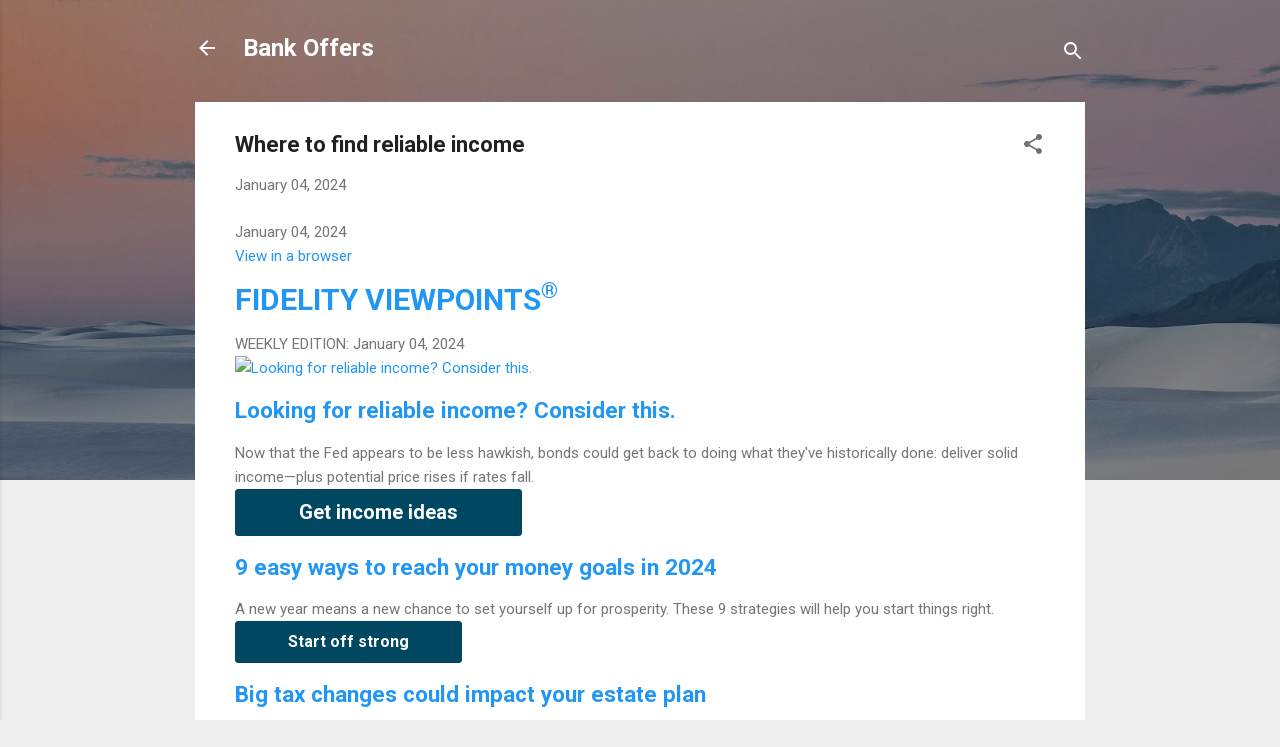

--- FILE ---
content_type: text/html; charset=UTF-8
request_url: https://bank.offers.report/2024/01/where-to-find-reliable-income.html
body_size: 30490
content:
<!DOCTYPE html>
<html dir='ltr' lang='en'>
<head>
<meta content='width=device-width, initial-scale=1' name='viewport'/>
<title>Where to find reliable income</title>
<meta content='text/html; charset=UTF-8' http-equiv='Content-Type'/>
<!-- Chrome, Firefox OS and Opera -->
<meta content='#eeeeee' name='theme-color'/>
<!-- Windows Phone -->
<meta content='#eeeeee' name='msapplication-navbutton-color'/>
<meta content='blogger' name='generator'/>
<link href='https://bank.offers.report/favicon.ico' rel='icon' type='image/x-icon'/>
<link href='http://bank.offers.report/2024/01/where-to-find-reliable-income.html' rel='canonical'/>
<link rel="alternate" type="application/atom+xml" title="Bank Offers - Atom" href="https://bank.offers.report/feeds/posts/default" />
<link rel="alternate" type="application/rss+xml" title="Bank Offers - RSS" href="https://bank.offers.report/feeds/posts/default?alt=rss" />
<link rel="service.post" type="application/atom+xml" title="Bank Offers - Atom" href="https://www.blogger.com/feeds/299183935504863464/posts/default" />

<link rel="alternate" type="application/atom+xml" title="Bank Offers - Atom" href="https://bank.offers.report/feeds/3181396667160400511/comments/default" />
<!--Can't find substitution for tag [blog.ieCssRetrofitLinks]-->
<link href='https://image.fidelityinvestments.com/lib/fe9c15707d65017f77/m/1/45a244b9-18ca-45d6-8e7e-8b1da06035cb.png' rel='image_src'/>
<meta content='http://bank.offers.report/2024/01/where-to-find-reliable-income.html' property='og:url'/>
<meta content='Where to find reliable income' property='og:title'/>
<meta content='  How to put bonds back to work for you, plus some easy New Year&#39;s resolutions to keep, and 2 tax changes that could impact your estate plan...' property='og:description'/>
<meta content='https://lh3.googleusercontent.com/blogger_img_proxy/AEn0k_tlFpcaCfh1Tm7XA-6_i4-_Ex8TCcpBldbRrw1hpe8a_z35BkwjJHhO14FRrUM49JjZkukDPqvblByVcRsjBb5CiqNK6FkWAzptcP4JtdVFOdkVUpJCBArMCXgD2gEF371AkhzGVUkutBUw703Eqx1e-I_CFt4SK1DZ8DOwc2g-hMEqIuGRjiofxr-upg=w1200-h630-p-k-no-nu' property='og:image'/>
<style type='text/css'>@font-face{font-family:'Roboto';font-style:italic;font-weight:300;font-stretch:100%;font-display:swap;src:url(//fonts.gstatic.com/s/roboto/v50/KFOKCnqEu92Fr1Mu53ZEC9_Vu3r1gIhOszmOClHrs6ljXfMMLt_QuAX-k3Yi128m0kN2.woff2)format('woff2');unicode-range:U+0460-052F,U+1C80-1C8A,U+20B4,U+2DE0-2DFF,U+A640-A69F,U+FE2E-FE2F;}@font-face{font-family:'Roboto';font-style:italic;font-weight:300;font-stretch:100%;font-display:swap;src:url(//fonts.gstatic.com/s/roboto/v50/KFOKCnqEu92Fr1Mu53ZEC9_Vu3r1gIhOszmOClHrs6ljXfMMLt_QuAz-k3Yi128m0kN2.woff2)format('woff2');unicode-range:U+0301,U+0400-045F,U+0490-0491,U+04B0-04B1,U+2116;}@font-face{font-family:'Roboto';font-style:italic;font-weight:300;font-stretch:100%;font-display:swap;src:url(//fonts.gstatic.com/s/roboto/v50/KFOKCnqEu92Fr1Mu53ZEC9_Vu3r1gIhOszmOClHrs6ljXfMMLt_QuAT-k3Yi128m0kN2.woff2)format('woff2');unicode-range:U+1F00-1FFF;}@font-face{font-family:'Roboto';font-style:italic;font-weight:300;font-stretch:100%;font-display:swap;src:url(//fonts.gstatic.com/s/roboto/v50/KFOKCnqEu92Fr1Mu53ZEC9_Vu3r1gIhOszmOClHrs6ljXfMMLt_QuAv-k3Yi128m0kN2.woff2)format('woff2');unicode-range:U+0370-0377,U+037A-037F,U+0384-038A,U+038C,U+038E-03A1,U+03A3-03FF;}@font-face{font-family:'Roboto';font-style:italic;font-weight:300;font-stretch:100%;font-display:swap;src:url(//fonts.gstatic.com/s/roboto/v50/KFOKCnqEu92Fr1Mu53ZEC9_Vu3r1gIhOszmOClHrs6ljXfMMLt_QuHT-k3Yi128m0kN2.woff2)format('woff2');unicode-range:U+0302-0303,U+0305,U+0307-0308,U+0310,U+0312,U+0315,U+031A,U+0326-0327,U+032C,U+032F-0330,U+0332-0333,U+0338,U+033A,U+0346,U+034D,U+0391-03A1,U+03A3-03A9,U+03B1-03C9,U+03D1,U+03D5-03D6,U+03F0-03F1,U+03F4-03F5,U+2016-2017,U+2034-2038,U+203C,U+2040,U+2043,U+2047,U+2050,U+2057,U+205F,U+2070-2071,U+2074-208E,U+2090-209C,U+20D0-20DC,U+20E1,U+20E5-20EF,U+2100-2112,U+2114-2115,U+2117-2121,U+2123-214F,U+2190,U+2192,U+2194-21AE,U+21B0-21E5,U+21F1-21F2,U+21F4-2211,U+2213-2214,U+2216-22FF,U+2308-230B,U+2310,U+2319,U+231C-2321,U+2336-237A,U+237C,U+2395,U+239B-23B7,U+23D0,U+23DC-23E1,U+2474-2475,U+25AF,U+25B3,U+25B7,U+25BD,U+25C1,U+25CA,U+25CC,U+25FB,U+266D-266F,U+27C0-27FF,U+2900-2AFF,U+2B0E-2B11,U+2B30-2B4C,U+2BFE,U+3030,U+FF5B,U+FF5D,U+1D400-1D7FF,U+1EE00-1EEFF;}@font-face{font-family:'Roboto';font-style:italic;font-weight:300;font-stretch:100%;font-display:swap;src:url(//fonts.gstatic.com/s/roboto/v50/KFOKCnqEu92Fr1Mu53ZEC9_Vu3r1gIhOszmOClHrs6ljXfMMLt_QuGb-k3Yi128m0kN2.woff2)format('woff2');unicode-range:U+0001-000C,U+000E-001F,U+007F-009F,U+20DD-20E0,U+20E2-20E4,U+2150-218F,U+2190,U+2192,U+2194-2199,U+21AF,U+21E6-21F0,U+21F3,U+2218-2219,U+2299,U+22C4-22C6,U+2300-243F,U+2440-244A,U+2460-24FF,U+25A0-27BF,U+2800-28FF,U+2921-2922,U+2981,U+29BF,U+29EB,U+2B00-2BFF,U+4DC0-4DFF,U+FFF9-FFFB,U+10140-1018E,U+10190-1019C,U+101A0,U+101D0-101FD,U+102E0-102FB,U+10E60-10E7E,U+1D2C0-1D2D3,U+1D2E0-1D37F,U+1F000-1F0FF,U+1F100-1F1AD,U+1F1E6-1F1FF,U+1F30D-1F30F,U+1F315,U+1F31C,U+1F31E,U+1F320-1F32C,U+1F336,U+1F378,U+1F37D,U+1F382,U+1F393-1F39F,U+1F3A7-1F3A8,U+1F3AC-1F3AF,U+1F3C2,U+1F3C4-1F3C6,U+1F3CA-1F3CE,U+1F3D4-1F3E0,U+1F3ED,U+1F3F1-1F3F3,U+1F3F5-1F3F7,U+1F408,U+1F415,U+1F41F,U+1F426,U+1F43F,U+1F441-1F442,U+1F444,U+1F446-1F449,U+1F44C-1F44E,U+1F453,U+1F46A,U+1F47D,U+1F4A3,U+1F4B0,U+1F4B3,U+1F4B9,U+1F4BB,U+1F4BF,U+1F4C8-1F4CB,U+1F4D6,U+1F4DA,U+1F4DF,U+1F4E3-1F4E6,U+1F4EA-1F4ED,U+1F4F7,U+1F4F9-1F4FB,U+1F4FD-1F4FE,U+1F503,U+1F507-1F50B,U+1F50D,U+1F512-1F513,U+1F53E-1F54A,U+1F54F-1F5FA,U+1F610,U+1F650-1F67F,U+1F687,U+1F68D,U+1F691,U+1F694,U+1F698,U+1F6AD,U+1F6B2,U+1F6B9-1F6BA,U+1F6BC,U+1F6C6-1F6CF,U+1F6D3-1F6D7,U+1F6E0-1F6EA,U+1F6F0-1F6F3,U+1F6F7-1F6FC,U+1F700-1F7FF,U+1F800-1F80B,U+1F810-1F847,U+1F850-1F859,U+1F860-1F887,U+1F890-1F8AD,U+1F8B0-1F8BB,U+1F8C0-1F8C1,U+1F900-1F90B,U+1F93B,U+1F946,U+1F984,U+1F996,U+1F9E9,U+1FA00-1FA6F,U+1FA70-1FA7C,U+1FA80-1FA89,U+1FA8F-1FAC6,U+1FACE-1FADC,U+1FADF-1FAE9,U+1FAF0-1FAF8,U+1FB00-1FBFF;}@font-face{font-family:'Roboto';font-style:italic;font-weight:300;font-stretch:100%;font-display:swap;src:url(//fonts.gstatic.com/s/roboto/v50/KFOKCnqEu92Fr1Mu53ZEC9_Vu3r1gIhOszmOClHrs6ljXfMMLt_QuAf-k3Yi128m0kN2.woff2)format('woff2');unicode-range:U+0102-0103,U+0110-0111,U+0128-0129,U+0168-0169,U+01A0-01A1,U+01AF-01B0,U+0300-0301,U+0303-0304,U+0308-0309,U+0323,U+0329,U+1EA0-1EF9,U+20AB;}@font-face{font-family:'Roboto';font-style:italic;font-weight:300;font-stretch:100%;font-display:swap;src:url(//fonts.gstatic.com/s/roboto/v50/KFOKCnqEu92Fr1Mu53ZEC9_Vu3r1gIhOszmOClHrs6ljXfMMLt_QuAb-k3Yi128m0kN2.woff2)format('woff2');unicode-range:U+0100-02BA,U+02BD-02C5,U+02C7-02CC,U+02CE-02D7,U+02DD-02FF,U+0304,U+0308,U+0329,U+1D00-1DBF,U+1E00-1E9F,U+1EF2-1EFF,U+2020,U+20A0-20AB,U+20AD-20C0,U+2113,U+2C60-2C7F,U+A720-A7FF;}@font-face{font-family:'Roboto';font-style:italic;font-weight:300;font-stretch:100%;font-display:swap;src:url(//fonts.gstatic.com/s/roboto/v50/KFOKCnqEu92Fr1Mu53ZEC9_Vu3r1gIhOszmOClHrs6ljXfMMLt_QuAj-k3Yi128m0g.woff2)format('woff2');unicode-range:U+0000-00FF,U+0131,U+0152-0153,U+02BB-02BC,U+02C6,U+02DA,U+02DC,U+0304,U+0308,U+0329,U+2000-206F,U+20AC,U+2122,U+2191,U+2193,U+2212,U+2215,U+FEFF,U+FFFD;}@font-face{font-family:'Roboto';font-style:normal;font-weight:400;font-stretch:100%;font-display:swap;src:url(//fonts.gstatic.com/s/roboto/v50/KFO7CnqEu92Fr1ME7kSn66aGLdTylUAMa3GUBHMdazTgWw.woff2)format('woff2');unicode-range:U+0460-052F,U+1C80-1C8A,U+20B4,U+2DE0-2DFF,U+A640-A69F,U+FE2E-FE2F;}@font-face{font-family:'Roboto';font-style:normal;font-weight:400;font-stretch:100%;font-display:swap;src:url(//fonts.gstatic.com/s/roboto/v50/KFO7CnqEu92Fr1ME7kSn66aGLdTylUAMa3iUBHMdazTgWw.woff2)format('woff2');unicode-range:U+0301,U+0400-045F,U+0490-0491,U+04B0-04B1,U+2116;}@font-face{font-family:'Roboto';font-style:normal;font-weight:400;font-stretch:100%;font-display:swap;src:url(//fonts.gstatic.com/s/roboto/v50/KFO7CnqEu92Fr1ME7kSn66aGLdTylUAMa3CUBHMdazTgWw.woff2)format('woff2');unicode-range:U+1F00-1FFF;}@font-face{font-family:'Roboto';font-style:normal;font-weight:400;font-stretch:100%;font-display:swap;src:url(//fonts.gstatic.com/s/roboto/v50/KFO7CnqEu92Fr1ME7kSn66aGLdTylUAMa3-UBHMdazTgWw.woff2)format('woff2');unicode-range:U+0370-0377,U+037A-037F,U+0384-038A,U+038C,U+038E-03A1,U+03A3-03FF;}@font-face{font-family:'Roboto';font-style:normal;font-weight:400;font-stretch:100%;font-display:swap;src:url(//fonts.gstatic.com/s/roboto/v50/KFO7CnqEu92Fr1ME7kSn66aGLdTylUAMawCUBHMdazTgWw.woff2)format('woff2');unicode-range:U+0302-0303,U+0305,U+0307-0308,U+0310,U+0312,U+0315,U+031A,U+0326-0327,U+032C,U+032F-0330,U+0332-0333,U+0338,U+033A,U+0346,U+034D,U+0391-03A1,U+03A3-03A9,U+03B1-03C9,U+03D1,U+03D5-03D6,U+03F0-03F1,U+03F4-03F5,U+2016-2017,U+2034-2038,U+203C,U+2040,U+2043,U+2047,U+2050,U+2057,U+205F,U+2070-2071,U+2074-208E,U+2090-209C,U+20D0-20DC,U+20E1,U+20E5-20EF,U+2100-2112,U+2114-2115,U+2117-2121,U+2123-214F,U+2190,U+2192,U+2194-21AE,U+21B0-21E5,U+21F1-21F2,U+21F4-2211,U+2213-2214,U+2216-22FF,U+2308-230B,U+2310,U+2319,U+231C-2321,U+2336-237A,U+237C,U+2395,U+239B-23B7,U+23D0,U+23DC-23E1,U+2474-2475,U+25AF,U+25B3,U+25B7,U+25BD,U+25C1,U+25CA,U+25CC,U+25FB,U+266D-266F,U+27C0-27FF,U+2900-2AFF,U+2B0E-2B11,U+2B30-2B4C,U+2BFE,U+3030,U+FF5B,U+FF5D,U+1D400-1D7FF,U+1EE00-1EEFF;}@font-face{font-family:'Roboto';font-style:normal;font-weight:400;font-stretch:100%;font-display:swap;src:url(//fonts.gstatic.com/s/roboto/v50/KFO7CnqEu92Fr1ME7kSn66aGLdTylUAMaxKUBHMdazTgWw.woff2)format('woff2');unicode-range:U+0001-000C,U+000E-001F,U+007F-009F,U+20DD-20E0,U+20E2-20E4,U+2150-218F,U+2190,U+2192,U+2194-2199,U+21AF,U+21E6-21F0,U+21F3,U+2218-2219,U+2299,U+22C4-22C6,U+2300-243F,U+2440-244A,U+2460-24FF,U+25A0-27BF,U+2800-28FF,U+2921-2922,U+2981,U+29BF,U+29EB,U+2B00-2BFF,U+4DC0-4DFF,U+FFF9-FFFB,U+10140-1018E,U+10190-1019C,U+101A0,U+101D0-101FD,U+102E0-102FB,U+10E60-10E7E,U+1D2C0-1D2D3,U+1D2E0-1D37F,U+1F000-1F0FF,U+1F100-1F1AD,U+1F1E6-1F1FF,U+1F30D-1F30F,U+1F315,U+1F31C,U+1F31E,U+1F320-1F32C,U+1F336,U+1F378,U+1F37D,U+1F382,U+1F393-1F39F,U+1F3A7-1F3A8,U+1F3AC-1F3AF,U+1F3C2,U+1F3C4-1F3C6,U+1F3CA-1F3CE,U+1F3D4-1F3E0,U+1F3ED,U+1F3F1-1F3F3,U+1F3F5-1F3F7,U+1F408,U+1F415,U+1F41F,U+1F426,U+1F43F,U+1F441-1F442,U+1F444,U+1F446-1F449,U+1F44C-1F44E,U+1F453,U+1F46A,U+1F47D,U+1F4A3,U+1F4B0,U+1F4B3,U+1F4B9,U+1F4BB,U+1F4BF,U+1F4C8-1F4CB,U+1F4D6,U+1F4DA,U+1F4DF,U+1F4E3-1F4E6,U+1F4EA-1F4ED,U+1F4F7,U+1F4F9-1F4FB,U+1F4FD-1F4FE,U+1F503,U+1F507-1F50B,U+1F50D,U+1F512-1F513,U+1F53E-1F54A,U+1F54F-1F5FA,U+1F610,U+1F650-1F67F,U+1F687,U+1F68D,U+1F691,U+1F694,U+1F698,U+1F6AD,U+1F6B2,U+1F6B9-1F6BA,U+1F6BC,U+1F6C6-1F6CF,U+1F6D3-1F6D7,U+1F6E0-1F6EA,U+1F6F0-1F6F3,U+1F6F7-1F6FC,U+1F700-1F7FF,U+1F800-1F80B,U+1F810-1F847,U+1F850-1F859,U+1F860-1F887,U+1F890-1F8AD,U+1F8B0-1F8BB,U+1F8C0-1F8C1,U+1F900-1F90B,U+1F93B,U+1F946,U+1F984,U+1F996,U+1F9E9,U+1FA00-1FA6F,U+1FA70-1FA7C,U+1FA80-1FA89,U+1FA8F-1FAC6,U+1FACE-1FADC,U+1FADF-1FAE9,U+1FAF0-1FAF8,U+1FB00-1FBFF;}@font-face{font-family:'Roboto';font-style:normal;font-weight:400;font-stretch:100%;font-display:swap;src:url(//fonts.gstatic.com/s/roboto/v50/KFO7CnqEu92Fr1ME7kSn66aGLdTylUAMa3OUBHMdazTgWw.woff2)format('woff2');unicode-range:U+0102-0103,U+0110-0111,U+0128-0129,U+0168-0169,U+01A0-01A1,U+01AF-01B0,U+0300-0301,U+0303-0304,U+0308-0309,U+0323,U+0329,U+1EA0-1EF9,U+20AB;}@font-face{font-family:'Roboto';font-style:normal;font-weight:400;font-stretch:100%;font-display:swap;src:url(//fonts.gstatic.com/s/roboto/v50/KFO7CnqEu92Fr1ME7kSn66aGLdTylUAMa3KUBHMdazTgWw.woff2)format('woff2');unicode-range:U+0100-02BA,U+02BD-02C5,U+02C7-02CC,U+02CE-02D7,U+02DD-02FF,U+0304,U+0308,U+0329,U+1D00-1DBF,U+1E00-1E9F,U+1EF2-1EFF,U+2020,U+20A0-20AB,U+20AD-20C0,U+2113,U+2C60-2C7F,U+A720-A7FF;}@font-face{font-family:'Roboto';font-style:normal;font-weight:400;font-stretch:100%;font-display:swap;src:url(//fonts.gstatic.com/s/roboto/v50/KFO7CnqEu92Fr1ME7kSn66aGLdTylUAMa3yUBHMdazQ.woff2)format('woff2');unicode-range:U+0000-00FF,U+0131,U+0152-0153,U+02BB-02BC,U+02C6,U+02DA,U+02DC,U+0304,U+0308,U+0329,U+2000-206F,U+20AC,U+2122,U+2191,U+2193,U+2212,U+2215,U+FEFF,U+FFFD;}@font-face{font-family:'Roboto';font-style:normal;font-weight:700;font-stretch:100%;font-display:swap;src:url(//fonts.gstatic.com/s/roboto/v50/KFO7CnqEu92Fr1ME7kSn66aGLdTylUAMa3GUBHMdazTgWw.woff2)format('woff2');unicode-range:U+0460-052F,U+1C80-1C8A,U+20B4,U+2DE0-2DFF,U+A640-A69F,U+FE2E-FE2F;}@font-face{font-family:'Roboto';font-style:normal;font-weight:700;font-stretch:100%;font-display:swap;src:url(//fonts.gstatic.com/s/roboto/v50/KFO7CnqEu92Fr1ME7kSn66aGLdTylUAMa3iUBHMdazTgWw.woff2)format('woff2');unicode-range:U+0301,U+0400-045F,U+0490-0491,U+04B0-04B1,U+2116;}@font-face{font-family:'Roboto';font-style:normal;font-weight:700;font-stretch:100%;font-display:swap;src:url(//fonts.gstatic.com/s/roboto/v50/KFO7CnqEu92Fr1ME7kSn66aGLdTylUAMa3CUBHMdazTgWw.woff2)format('woff2');unicode-range:U+1F00-1FFF;}@font-face{font-family:'Roboto';font-style:normal;font-weight:700;font-stretch:100%;font-display:swap;src:url(//fonts.gstatic.com/s/roboto/v50/KFO7CnqEu92Fr1ME7kSn66aGLdTylUAMa3-UBHMdazTgWw.woff2)format('woff2');unicode-range:U+0370-0377,U+037A-037F,U+0384-038A,U+038C,U+038E-03A1,U+03A3-03FF;}@font-face{font-family:'Roboto';font-style:normal;font-weight:700;font-stretch:100%;font-display:swap;src:url(//fonts.gstatic.com/s/roboto/v50/KFO7CnqEu92Fr1ME7kSn66aGLdTylUAMawCUBHMdazTgWw.woff2)format('woff2');unicode-range:U+0302-0303,U+0305,U+0307-0308,U+0310,U+0312,U+0315,U+031A,U+0326-0327,U+032C,U+032F-0330,U+0332-0333,U+0338,U+033A,U+0346,U+034D,U+0391-03A1,U+03A3-03A9,U+03B1-03C9,U+03D1,U+03D5-03D6,U+03F0-03F1,U+03F4-03F5,U+2016-2017,U+2034-2038,U+203C,U+2040,U+2043,U+2047,U+2050,U+2057,U+205F,U+2070-2071,U+2074-208E,U+2090-209C,U+20D0-20DC,U+20E1,U+20E5-20EF,U+2100-2112,U+2114-2115,U+2117-2121,U+2123-214F,U+2190,U+2192,U+2194-21AE,U+21B0-21E5,U+21F1-21F2,U+21F4-2211,U+2213-2214,U+2216-22FF,U+2308-230B,U+2310,U+2319,U+231C-2321,U+2336-237A,U+237C,U+2395,U+239B-23B7,U+23D0,U+23DC-23E1,U+2474-2475,U+25AF,U+25B3,U+25B7,U+25BD,U+25C1,U+25CA,U+25CC,U+25FB,U+266D-266F,U+27C0-27FF,U+2900-2AFF,U+2B0E-2B11,U+2B30-2B4C,U+2BFE,U+3030,U+FF5B,U+FF5D,U+1D400-1D7FF,U+1EE00-1EEFF;}@font-face{font-family:'Roboto';font-style:normal;font-weight:700;font-stretch:100%;font-display:swap;src:url(//fonts.gstatic.com/s/roboto/v50/KFO7CnqEu92Fr1ME7kSn66aGLdTylUAMaxKUBHMdazTgWw.woff2)format('woff2');unicode-range:U+0001-000C,U+000E-001F,U+007F-009F,U+20DD-20E0,U+20E2-20E4,U+2150-218F,U+2190,U+2192,U+2194-2199,U+21AF,U+21E6-21F0,U+21F3,U+2218-2219,U+2299,U+22C4-22C6,U+2300-243F,U+2440-244A,U+2460-24FF,U+25A0-27BF,U+2800-28FF,U+2921-2922,U+2981,U+29BF,U+29EB,U+2B00-2BFF,U+4DC0-4DFF,U+FFF9-FFFB,U+10140-1018E,U+10190-1019C,U+101A0,U+101D0-101FD,U+102E0-102FB,U+10E60-10E7E,U+1D2C0-1D2D3,U+1D2E0-1D37F,U+1F000-1F0FF,U+1F100-1F1AD,U+1F1E6-1F1FF,U+1F30D-1F30F,U+1F315,U+1F31C,U+1F31E,U+1F320-1F32C,U+1F336,U+1F378,U+1F37D,U+1F382,U+1F393-1F39F,U+1F3A7-1F3A8,U+1F3AC-1F3AF,U+1F3C2,U+1F3C4-1F3C6,U+1F3CA-1F3CE,U+1F3D4-1F3E0,U+1F3ED,U+1F3F1-1F3F3,U+1F3F5-1F3F7,U+1F408,U+1F415,U+1F41F,U+1F426,U+1F43F,U+1F441-1F442,U+1F444,U+1F446-1F449,U+1F44C-1F44E,U+1F453,U+1F46A,U+1F47D,U+1F4A3,U+1F4B0,U+1F4B3,U+1F4B9,U+1F4BB,U+1F4BF,U+1F4C8-1F4CB,U+1F4D6,U+1F4DA,U+1F4DF,U+1F4E3-1F4E6,U+1F4EA-1F4ED,U+1F4F7,U+1F4F9-1F4FB,U+1F4FD-1F4FE,U+1F503,U+1F507-1F50B,U+1F50D,U+1F512-1F513,U+1F53E-1F54A,U+1F54F-1F5FA,U+1F610,U+1F650-1F67F,U+1F687,U+1F68D,U+1F691,U+1F694,U+1F698,U+1F6AD,U+1F6B2,U+1F6B9-1F6BA,U+1F6BC,U+1F6C6-1F6CF,U+1F6D3-1F6D7,U+1F6E0-1F6EA,U+1F6F0-1F6F3,U+1F6F7-1F6FC,U+1F700-1F7FF,U+1F800-1F80B,U+1F810-1F847,U+1F850-1F859,U+1F860-1F887,U+1F890-1F8AD,U+1F8B0-1F8BB,U+1F8C0-1F8C1,U+1F900-1F90B,U+1F93B,U+1F946,U+1F984,U+1F996,U+1F9E9,U+1FA00-1FA6F,U+1FA70-1FA7C,U+1FA80-1FA89,U+1FA8F-1FAC6,U+1FACE-1FADC,U+1FADF-1FAE9,U+1FAF0-1FAF8,U+1FB00-1FBFF;}@font-face{font-family:'Roboto';font-style:normal;font-weight:700;font-stretch:100%;font-display:swap;src:url(//fonts.gstatic.com/s/roboto/v50/KFO7CnqEu92Fr1ME7kSn66aGLdTylUAMa3OUBHMdazTgWw.woff2)format('woff2');unicode-range:U+0102-0103,U+0110-0111,U+0128-0129,U+0168-0169,U+01A0-01A1,U+01AF-01B0,U+0300-0301,U+0303-0304,U+0308-0309,U+0323,U+0329,U+1EA0-1EF9,U+20AB;}@font-face{font-family:'Roboto';font-style:normal;font-weight:700;font-stretch:100%;font-display:swap;src:url(//fonts.gstatic.com/s/roboto/v50/KFO7CnqEu92Fr1ME7kSn66aGLdTylUAMa3KUBHMdazTgWw.woff2)format('woff2');unicode-range:U+0100-02BA,U+02BD-02C5,U+02C7-02CC,U+02CE-02D7,U+02DD-02FF,U+0304,U+0308,U+0329,U+1D00-1DBF,U+1E00-1E9F,U+1EF2-1EFF,U+2020,U+20A0-20AB,U+20AD-20C0,U+2113,U+2C60-2C7F,U+A720-A7FF;}@font-face{font-family:'Roboto';font-style:normal;font-weight:700;font-stretch:100%;font-display:swap;src:url(//fonts.gstatic.com/s/roboto/v50/KFO7CnqEu92Fr1ME7kSn66aGLdTylUAMa3yUBHMdazQ.woff2)format('woff2');unicode-range:U+0000-00FF,U+0131,U+0152-0153,U+02BB-02BC,U+02C6,U+02DA,U+02DC,U+0304,U+0308,U+0329,U+2000-206F,U+20AC,U+2122,U+2191,U+2193,U+2212,U+2215,U+FEFF,U+FFFD;}</style>
<style id='page-skin-1' type='text/css'><!--
/*! normalize.css v3.0.1 | MIT License | git.io/normalize */html{font-family:sans-serif;-ms-text-size-adjust:100%;-webkit-text-size-adjust:100%}body{margin:0}article,aside,details,figcaption,figure,footer,header,hgroup,main,nav,section,summary{display:block}audio,canvas,progress,video{display:inline-block;vertical-align:baseline}audio:not([controls]){display:none;height:0}[hidden],template{display:none}a{background:transparent}a:active,a:hover{outline:0}abbr[title]{border-bottom:1px dotted}b,strong{font-weight:bold}dfn{font-style:italic}h1{font-size:2em;margin:.67em 0}mark{background:#ff0;color:#000}small{font-size:80%}sub,sup{font-size:75%;line-height:0;position:relative;vertical-align:baseline}sup{top:-0.5em}sub{bottom:-0.25em}img{border:0}svg:not(:root){overflow:hidden}figure{margin:1em 40px}hr{-moz-box-sizing:content-box;box-sizing:content-box;height:0}pre{overflow:auto}code,kbd,pre,samp{font-family:monospace,monospace;font-size:1em}button,input,optgroup,select,textarea{color:inherit;font:inherit;margin:0}button{overflow:visible}button,select{text-transform:none}button,html input[type="button"],input[type="reset"],input[type="submit"]{-webkit-appearance:button;cursor:pointer}button[disabled],html input[disabled]{cursor:default}button::-moz-focus-inner,input::-moz-focus-inner{border:0;padding:0}input{line-height:normal}input[type="checkbox"],input[type="radio"]{box-sizing:border-box;padding:0}input[type="number"]::-webkit-inner-spin-button,input[type="number"]::-webkit-outer-spin-button{height:auto}input[type="search"]{-webkit-appearance:textfield;-moz-box-sizing:content-box;-webkit-box-sizing:content-box;box-sizing:content-box}input[type="search"]::-webkit-search-cancel-button,input[type="search"]::-webkit-search-decoration{-webkit-appearance:none}fieldset{border:1px solid #c0c0c0;margin:0 2px;padding:.35em .625em .75em}legend{border:0;padding:0}textarea{overflow:auto}optgroup{font-weight:bold}table{border-collapse:collapse;border-spacing:0}td,th{padding:0}
/*!************************************************
* Blogger Template Style
* Name: Contempo
**************************************************/
body{
overflow-wrap:break-word;
word-break:break-word;
word-wrap:break-word
}
.hidden{
display:none
}
.invisible{
visibility:hidden
}
.container::after,.float-container::after{
clear:both;
content:"";
display:table
}
.clearboth{
clear:both
}
#comments .comment .comment-actions,.subscribe-popup .FollowByEmail .follow-by-email-submit,.widget.Profile .profile-link,.widget.Profile .profile-link.visit-profile{
background:0 0;
border:0;
box-shadow:none;
color:#2196f3;
cursor:pointer;
font-size:14px;
font-weight:700;
outline:0;
text-decoration:none;
text-transform:uppercase;
width:auto
}
.dim-overlay{
background-color:rgba(0,0,0,.54);
height:100vh;
left:0;
position:fixed;
top:0;
width:100%
}
#sharing-dim-overlay{
background-color:transparent
}
input::-ms-clear{
display:none
}
.blogger-logo,.svg-icon-24.blogger-logo{
fill:#ff9800;
opacity:1
}
.loading-spinner-large{
-webkit-animation:mspin-rotate 1.568s infinite linear;
animation:mspin-rotate 1.568s infinite linear;
height:48px;
overflow:hidden;
position:absolute;
width:48px;
z-index:200
}
.loading-spinner-large>div{
-webkit-animation:mspin-revrot 5332ms infinite steps(4);
animation:mspin-revrot 5332ms infinite steps(4)
}
.loading-spinner-large>div>div{
-webkit-animation:mspin-singlecolor-large-film 1333ms infinite steps(81);
animation:mspin-singlecolor-large-film 1333ms infinite steps(81);
background-size:100%;
height:48px;
width:3888px
}
.mspin-black-large>div>div,.mspin-grey_54-large>div>div{
background-image:url(https://www.blogblog.com/indie/mspin_black_large.svg)
}
.mspin-white-large>div>div{
background-image:url(https://www.blogblog.com/indie/mspin_white_large.svg)
}
.mspin-grey_54-large{
opacity:.54
}
@-webkit-keyframes mspin-singlecolor-large-film{
from{
-webkit-transform:translateX(0);
transform:translateX(0)
}
to{
-webkit-transform:translateX(-3888px);
transform:translateX(-3888px)
}
}
@keyframes mspin-singlecolor-large-film{
from{
-webkit-transform:translateX(0);
transform:translateX(0)
}
to{
-webkit-transform:translateX(-3888px);
transform:translateX(-3888px)
}
}
@-webkit-keyframes mspin-rotate{
from{
-webkit-transform:rotate(0);
transform:rotate(0)
}
to{
-webkit-transform:rotate(360deg);
transform:rotate(360deg)
}
}
@keyframes mspin-rotate{
from{
-webkit-transform:rotate(0);
transform:rotate(0)
}
to{
-webkit-transform:rotate(360deg);
transform:rotate(360deg)
}
}
@-webkit-keyframes mspin-revrot{
from{
-webkit-transform:rotate(0);
transform:rotate(0)
}
to{
-webkit-transform:rotate(-360deg);
transform:rotate(-360deg)
}
}
@keyframes mspin-revrot{
from{
-webkit-transform:rotate(0);
transform:rotate(0)
}
to{
-webkit-transform:rotate(-360deg);
transform:rotate(-360deg)
}
}
.skip-navigation{
background-color:#fff;
box-sizing:border-box;
color:#000;
display:block;
height:0;
left:0;
line-height:50px;
overflow:hidden;
padding-top:0;
position:fixed;
text-align:center;
top:0;
-webkit-transition:box-shadow .3s,height .3s,padding-top .3s;
transition:box-shadow .3s,height .3s,padding-top .3s;
width:100%;
z-index:900
}
.skip-navigation:focus{
box-shadow:0 4px 5px 0 rgba(0,0,0,.14),0 1px 10px 0 rgba(0,0,0,.12),0 2px 4px -1px rgba(0,0,0,.2);
height:50px
}
#main{
outline:0
}
.main-heading{
position:absolute;
clip:rect(1px,1px,1px,1px);
padding:0;
border:0;
height:1px;
width:1px;
overflow:hidden
}
.Attribution{
margin-top:1em;
text-align:center
}
.Attribution .blogger img,.Attribution .blogger svg{
vertical-align:bottom
}
.Attribution .blogger img{
margin-right:.5em
}
.Attribution div{
line-height:24px;
margin-top:.5em
}
.Attribution .copyright,.Attribution .image-attribution{
font-size:.7em;
margin-top:1.5em
}
.BLOG_mobile_video_class{
display:none
}
.bg-photo{
background-attachment:scroll!important
}
body .CSS_LIGHTBOX{
z-index:900
}
.extendable .show-less,.extendable .show-more{
border-color:#2196f3;
color:#2196f3;
margin-top:8px
}
.extendable .show-less.hidden,.extendable .show-more.hidden{
display:none
}
.inline-ad{
display:none;
max-width:100%;
overflow:hidden
}
.adsbygoogle{
display:block
}
#cookieChoiceInfo{
bottom:0;
top:auto
}
iframe.b-hbp-video{
border:0
}
.post-body img{
max-width:100%
}
.post-body iframe{
max-width:100%
}
.post-body a[imageanchor="1"]{
display:inline-block
}
.byline{
margin-right:1em
}
.byline:last-child{
margin-right:0
}
.link-copied-dialog{
max-width:520px;
outline:0
}
.link-copied-dialog .modal-dialog-buttons{
margin-top:8px
}
.link-copied-dialog .goog-buttonset-default{
background:0 0;
border:0
}
.link-copied-dialog .goog-buttonset-default:focus{
outline:0
}
.paging-control-container{
margin-bottom:16px
}
.paging-control-container .paging-control{
display:inline-block
}
.paging-control-container .comment-range-text::after,.paging-control-container .paging-control{
color:#2196f3
}
.paging-control-container .comment-range-text,.paging-control-container .paging-control{
margin-right:8px
}
.paging-control-container .comment-range-text::after,.paging-control-container .paging-control::after{
content:"\b7";
cursor:default;
padding-left:8px;
pointer-events:none
}
.paging-control-container .comment-range-text:last-child::after,.paging-control-container .paging-control:last-child::after{
content:none
}
.byline.reactions iframe{
height:20px
}
.b-notification{
color:#000;
background-color:#fff;
border-bottom:solid 1px #000;
box-sizing:border-box;
padding:16px 32px;
text-align:center
}
.b-notification.visible{
-webkit-transition:margin-top .3s cubic-bezier(.4,0,.2,1);
transition:margin-top .3s cubic-bezier(.4,0,.2,1)
}
.b-notification.invisible{
position:absolute
}
.b-notification-close{
position:absolute;
right:8px;
top:8px
}
.no-posts-message{
line-height:40px;
text-align:center
}
@media screen and (max-width:800px){
body.item-view .post-body a[imageanchor="1"][style*="float: left;"],body.item-view .post-body a[imageanchor="1"][style*="float: right;"]{
float:none!important;
clear:none!important
}
body.item-view .post-body a[imageanchor="1"] img{
display:block;
height:auto;
margin:0 auto
}
body.item-view .post-body>.separator:first-child>a[imageanchor="1"]:first-child{
margin-top:20px
}
.post-body a[imageanchor]{
display:block
}
body.item-view .post-body a[imageanchor="1"]{
margin-left:0!important;
margin-right:0!important
}
body.item-view .post-body a[imageanchor="1"]+a[imageanchor="1"]{
margin-top:16px
}
}
.item-control{
display:none
}
#comments{
border-top:1px dashed rgba(0,0,0,.54);
margin-top:20px;
padding:20px
}
#comments .comment-thread ol{
margin:0;
padding-left:0;
padding-left:0
}
#comments .comment .comment-replybox-single,#comments .comment-thread .comment-replies{
margin-left:60px
}
#comments .comment-thread .thread-count{
display:none
}
#comments .comment{
list-style-type:none;
padding:0 0 30px;
position:relative
}
#comments .comment .comment{
padding-bottom:8px
}
.comment .avatar-image-container{
position:absolute
}
.comment .avatar-image-container img{
border-radius:50%
}
.avatar-image-container svg,.comment .avatar-image-container .avatar-icon{
border-radius:50%;
border:solid 1px #707070;
box-sizing:border-box;
fill:#707070;
height:35px;
margin:0;
padding:7px;
width:35px
}
.comment .comment-block{
margin-top:10px;
margin-left:60px;
padding-bottom:0
}
#comments .comment-author-header-wrapper{
margin-left:40px
}
#comments .comment .thread-expanded .comment-block{
padding-bottom:20px
}
#comments .comment .comment-header .user,#comments .comment .comment-header .user a{
color:#212121;
font-style:normal;
font-weight:700
}
#comments .comment .comment-actions{
bottom:0;
margin-bottom:15px;
position:absolute
}
#comments .comment .comment-actions>*{
margin-right:8px
}
#comments .comment .comment-header .datetime{
bottom:0;
color:rgba(33,33,33,.54);
display:inline-block;
font-size:13px;
font-style:italic;
margin-left:8px
}
#comments .comment .comment-footer .comment-timestamp a,#comments .comment .comment-header .datetime a{
color:rgba(33,33,33,.54)
}
#comments .comment .comment-content,.comment .comment-body{
margin-top:12px;
word-break:break-word
}
.comment-body{
margin-bottom:12px
}
#comments.embed[data-num-comments="0"]{
border:0;
margin-top:0;
padding-top:0
}
#comments.embed[data-num-comments="0"] #comment-post-message,#comments.embed[data-num-comments="0"] div.comment-form>p,#comments.embed[data-num-comments="0"] p.comment-footer{
display:none
}
#comment-editor-src{
display:none
}
.comments .comments-content .loadmore.loaded{
max-height:0;
opacity:0;
overflow:hidden
}
.extendable .remaining-items{
height:0;
overflow:hidden;
-webkit-transition:height .3s cubic-bezier(.4,0,.2,1);
transition:height .3s cubic-bezier(.4,0,.2,1)
}
.extendable .remaining-items.expanded{
height:auto
}
.svg-icon-24,.svg-icon-24-button{
cursor:pointer;
height:24px;
width:24px;
min-width:24px
}
.touch-icon{
margin:-12px;
padding:12px
}
.touch-icon:active,.touch-icon:focus{
background-color:rgba(153,153,153,.4);
border-radius:50%
}
svg:not(:root).touch-icon{
overflow:visible
}
html[dir=rtl] .rtl-reversible-icon{
-webkit-transform:scaleX(-1);
-ms-transform:scaleX(-1);
transform:scaleX(-1)
}
.svg-icon-24-button,.touch-icon-button{
background:0 0;
border:0;
margin:0;
outline:0;
padding:0
}
.touch-icon-button .touch-icon:active,.touch-icon-button .touch-icon:focus{
background-color:transparent
}
.touch-icon-button:active .touch-icon,.touch-icon-button:focus .touch-icon{
background-color:rgba(153,153,153,.4);
border-radius:50%
}
.Profile .default-avatar-wrapper .avatar-icon{
border-radius:50%;
border:solid 1px #707070;
box-sizing:border-box;
fill:#707070;
margin:0
}
.Profile .individual .default-avatar-wrapper .avatar-icon{
padding:25px
}
.Profile .individual .avatar-icon,.Profile .individual .profile-img{
height:120px;
width:120px
}
.Profile .team .default-avatar-wrapper .avatar-icon{
padding:8px
}
.Profile .team .avatar-icon,.Profile .team .default-avatar-wrapper,.Profile .team .profile-img{
height:40px;
width:40px
}
.snippet-container{
margin:0;
position:relative;
overflow:hidden
}
.snippet-fade{
bottom:0;
box-sizing:border-box;
position:absolute;
width:96px
}
.snippet-fade{
right:0
}
.snippet-fade:after{
content:"\2026"
}
.snippet-fade:after{
float:right
}
.post-bottom{
-webkit-box-align:center;
-webkit-align-items:center;
-ms-flex-align:center;
align-items:center;
display:-webkit-box;
display:-webkit-flex;
display:-ms-flexbox;
display:flex;
-webkit-flex-wrap:wrap;
-ms-flex-wrap:wrap;
flex-wrap:wrap
}
.post-footer{
-webkit-box-flex:1;
-webkit-flex:1 1 auto;
-ms-flex:1 1 auto;
flex:1 1 auto;
-webkit-flex-wrap:wrap;
-ms-flex-wrap:wrap;
flex-wrap:wrap;
-webkit-box-ordinal-group:2;
-webkit-order:1;
-ms-flex-order:1;
order:1
}
.post-footer>*{
-webkit-box-flex:0;
-webkit-flex:0 1 auto;
-ms-flex:0 1 auto;
flex:0 1 auto
}
.post-footer .byline:last-child{
margin-right:1em
}
.jump-link{
-webkit-box-flex:0;
-webkit-flex:0 0 auto;
-ms-flex:0 0 auto;
flex:0 0 auto;
-webkit-box-ordinal-group:3;
-webkit-order:2;
-ms-flex-order:2;
order:2
}
.centered-top-container.sticky{
left:0;
position:fixed;
right:0;
top:0;
width:auto;
z-index:50;
-webkit-transition-property:opacity,-webkit-transform;
transition-property:opacity,-webkit-transform;
transition-property:transform,opacity;
transition-property:transform,opacity,-webkit-transform;
-webkit-transition-duration:.2s;
transition-duration:.2s;
-webkit-transition-timing-function:cubic-bezier(.4,0,.2,1);
transition-timing-function:cubic-bezier(.4,0,.2,1)
}
.centered-top-placeholder{
display:none
}
.collapsed-header .centered-top-placeholder{
display:block
}
.centered-top-container .Header .replaced h1,.centered-top-placeholder .Header .replaced h1{
display:none
}
.centered-top-container.sticky .Header .replaced h1{
display:block
}
.centered-top-container.sticky .Header .header-widget{
background:0 0
}
.centered-top-container.sticky .Header .header-image-wrapper{
display:none
}
.centered-top-container img,.centered-top-placeholder img{
max-width:100%
}
.collapsible{
-webkit-transition:height .3s cubic-bezier(.4,0,.2,1);
transition:height .3s cubic-bezier(.4,0,.2,1)
}
.collapsible,.collapsible>summary{
display:block;
overflow:hidden
}
.collapsible>:not(summary){
display:none
}
.collapsible[open]>:not(summary){
display:block
}
.collapsible:focus,.collapsible>summary:focus{
outline:0
}
.collapsible>summary{
cursor:pointer;
display:block;
padding:0
}
.collapsible:focus>summary,.collapsible>summary:focus{
background-color:transparent
}
.collapsible>summary::-webkit-details-marker{
display:none
}
.collapsible-title{
-webkit-box-align:center;
-webkit-align-items:center;
-ms-flex-align:center;
align-items:center;
display:-webkit-box;
display:-webkit-flex;
display:-ms-flexbox;
display:flex
}
.collapsible-title .title{
-webkit-box-flex:1;
-webkit-flex:1 1 auto;
-ms-flex:1 1 auto;
flex:1 1 auto;
-webkit-box-ordinal-group:1;
-webkit-order:0;
-ms-flex-order:0;
order:0;
overflow:hidden;
text-overflow:ellipsis;
white-space:nowrap
}
.collapsible-title .chevron-down,.collapsible[open] .collapsible-title .chevron-up{
display:block
}
.collapsible-title .chevron-up,.collapsible[open] .collapsible-title .chevron-down{
display:none
}
.flat-button{
cursor:pointer;
display:inline-block;
font-weight:700;
text-transform:uppercase;
border-radius:2px;
padding:8px;
margin:-8px
}
.flat-icon-button{
background:0 0;
border:0;
margin:0;
outline:0;
padding:0;
margin:-12px;
padding:12px;
cursor:pointer;
box-sizing:content-box;
display:inline-block;
line-height:0
}
.flat-icon-button,.flat-icon-button .splash-wrapper{
border-radius:50%
}
.flat-icon-button .splash.animate{
-webkit-animation-duration:.3s;
animation-duration:.3s
}
.overflowable-container{
max-height:46px;
overflow:hidden;
position:relative
}
.overflow-button{
cursor:pointer
}
#overflowable-dim-overlay{
background:0 0
}
.overflow-popup{
box-shadow:0 2px 2px 0 rgba(0,0,0,.14),0 3px 1px -2px rgba(0,0,0,.2),0 1px 5px 0 rgba(0,0,0,.12);
background-color:#ffffff;
left:0;
max-width:calc(100% - 32px);
position:absolute;
top:0;
visibility:hidden;
z-index:101
}
.overflow-popup ul{
list-style:none
}
.overflow-popup .tabs li,.overflow-popup li{
display:block;
height:auto
}
.overflow-popup .tabs li{
padding-left:0;
padding-right:0
}
.overflow-button.hidden,.overflow-popup .tabs li.hidden,.overflow-popup li.hidden{
display:none
}
.pill-button{
background:0 0;
border:1px solid;
border-radius:12px;
cursor:pointer;
display:inline-block;
padding:4px 16px;
text-transform:uppercase
}
.ripple{
position:relative
}
.ripple>*{
z-index:1
}
.splash-wrapper{
bottom:0;
left:0;
overflow:hidden;
pointer-events:none;
position:absolute;
right:0;
top:0;
z-index:0
}
.splash{
background:#ccc;
border-radius:100%;
display:block;
opacity:.6;
position:absolute;
-webkit-transform:scale(0);
-ms-transform:scale(0);
transform:scale(0)
}
.splash.animate{
-webkit-animation:ripple-effect .4s linear;
animation:ripple-effect .4s linear
}
@-webkit-keyframes ripple-effect{
100%{
opacity:0;
-webkit-transform:scale(2.5);
transform:scale(2.5)
}
}
@keyframes ripple-effect{
100%{
opacity:0;
-webkit-transform:scale(2.5);
transform:scale(2.5)
}
}
.search{
display:-webkit-box;
display:-webkit-flex;
display:-ms-flexbox;
display:flex;
line-height:24px;
width:24px
}
.search.focused{
width:100%
}
.search.focused .section{
width:100%
}
.search form{
z-index:101
}
.search h3{
display:none
}
.search form{
display:-webkit-box;
display:-webkit-flex;
display:-ms-flexbox;
display:flex;
-webkit-box-flex:1;
-webkit-flex:1 0 0;
-ms-flex:1 0 0px;
flex:1 0 0;
border-bottom:solid 1px transparent;
padding-bottom:8px
}
.search form>*{
display:none
}
.search.focused form>*{
display:block
}
.search .search-input label{
display:none
}
.centered-top-placeholder.cloned .search form{
z-index:30
}
.search.focused form{
border-color:#ffffff;
position:relative;
width:auto
}
.collapsed-header .centered-top-container .search.focused form{
border-bottom-color:transparent
}
.search-expand{
-webkit-box-flex:0;
-webkit-flex:0 0 auto;
-ms-flex:0 0 auto;
flex:0 0 auto
}
.search-expand-text{
display:none
}
.search-close{
display:inline;
vertical-align:middle
}
.search-input{
-webkit-box-flex:1;
-webkit-flex:1 0 1px;
-ms-flex:1 0 1px;
flex:1 0 1px
}
.search-input input{
background:0 0;
border:0;
box-sizing:border-box;
color:#ffffff;
display:inline-block;
outline:0;
width:calc(100% - 48px)
}
.search-input input.no-cursor{
color:transparent;
text-shadow:0 0 0 #ffffff
}
.collapsed-header .centered-top-container .search-action,.collapsed-header .centered-top-container .search-input input{
color:#212121
}
.collapsed-header .centered-top-container .search-input input.no-cursor{
color:transparent;
text-shadow:0 0 0 #212121
}
.collapsed-header .centered-top-container .search-input input.no-cursor:focus,.search-input input.no-cursor:focus{
outline:0
}
.search-focused>*{
visibility:hidden
}
.search-focused .search,.search-focused .search-icon{
visibility:visible
}
.search.focused .search-action{
display:block
}
.search.focused .search-action:disabled{
opacity:.3
}
.widget.Sharing .sharing-button{
display:none
}
.widget.Sharing .sharing-buttons li{
padding:0
}
.widget.Sharing .sharing-buttons li span{
display:none
}
.post-share-buttons{
position:relative
}
.centered-bottom .share-buttons .svg-icon-24,.share-buttons .svg-icon-24{
fill:#212121
}
.sharing-open.touch-icon-button:active .touch-icon,.sharing-open.touch-icon-button:focus .touch-icon{
background-color:transparent
}
.share-buttons{
background-color:#ffffff;
border-radius:2px;
box-shadow:0 2px 2px 0 rgba(0,0,0,.14),0 3px 1px -2px rgba(0,0,0,.2),0 1px 5px 0 rgba(0,0,0,.12);
color:#212121;
list-style:none;
margin:0;
padding:8px 0;
position:absolute;
top:-11px;
min-width:200px;
z-index:101
}
.share-buttons.hidden{
display:none
}
.sharing-button{
background:0 0;
border:0;
margin:0;
outline:0;
padding:0;
cursor:pointer
}
.share-buttons li{
margin:0;
height:48px
}
.share-buttons li:last-child{
margin-bottom:0
}
.share-buttons li .sharing-platform-button{
box-sizing:border-box;
cursor:pointer;
display:block;
height:100%;
margin-bottom:0;
padding:0 16px;
position:relative;
width:100%
}
.share-buttons li .sharing-platform-button:focus,.share-buttons li .sharing-platform-button:hover{
background-color:rgba(128,128,128,.1);
outline:0
}
.share-buttons li svg[class*=" sharing-"],.share-buttons li svg[class^=sharing-]{
position:absolute;
top:10px
}
.share-buttons li span.sharing-platform-button{
position:relative;
top:0
}
.share-buttons li .platform-sharing-text{
display:block;
font-size:16px;
line-height:48px;
white-space:nowrap
}
.share-buttons li .platform-sharing-text{
margin-left:56px
}
.sidebar-container{
background-color:#ffffff;
max-width:284px;
overflow-y:auto;
-webkit-transition-property:-webkit-transform;
transition-property:-webkit-transform;
transition-property:transform;
transition-property:transform,-webkit-transform;
-webkit-transition-duration:.3s;
transition-duration:.3s;
-webkit-transition-timing-function:cubic-bezier(0,0,.2,1);
transition-timing-function:cubic-bezier(0,0,.2,1);
width:284px;
z-index:101;
-webkit-overflow-scrolling:touch
}
.sidebar-container .navigation{
line-height:0;
padding:16px
}
.sidebar-container .sidebar-back{
cursor:pointer
}
.sidebar-container .widget{
background:0 0;
margin:0 16px;
padding:16px 0
}
.sidebar-container .widget .title{
color:#212121;
margin:0
}
.sidebar-container .widget ul{
list-style:none;
margin:0;
padding:0
}
.sidebar-container .widget ul ul{
margin-left:1em
}
.sidebar-container .widget li{
font-size:16px;
line-height:normal
}
.sidebar-container .widget+.widget{
border-top:1px dashed #cccccc
}
.BlogArchive li{
margin:16px 0
}
.BlogArchive li:last-child{
margin-bottom:0
}
.Label li a{
display:inline-block
}
.BlogArchive .post-count,.Label .label-count{
float:right;
margin-left:.25em
}
.BlogArchive .post-count::before,.Label .label-count::before{
content:"("
}
.BlogArchive .post-count::after,.Label .label-count::after{
content:")"
}
.widget.Translate .skiptranslate>div{
display:block!important
}
.widget.Profile .profile-link{
display:-webkit-box;
display:-webkit-flex;
display:-ms-flexbox;
display:flex
}
.widget.Profile .team-member .default-avatar-wrapper,.widget.Profile .team-member .profile-img{
-webkit-box-flex:0;
-webkit-flex:0 0 auto;
-ms-flex:0 0 auto;
flex:0 0 auto;
margin-right:1em
}
.widget.Profile .individual .profile-link{
-webkit-box-orient:vertical;
-webkit-box-direction:normal;
-webkit-flex-direction:column;
-ms-flex-direction:column;
flex-direction:column
}
.widget.Profile .team .profile-link .profile-name{
-webkit-align-self:center;
-ms-flex-item-align:center;
align-self:center;
display:block;
-webkit-box-flex:1;
-webkit-flex:1 1 auto;
-ms-flex:1 1 auto;
flex:1 1 auto
}
.dim-overlay{
background-color:rgba(0,0,0,.54);
z-index:100
}
body.sidebar-visible{
overflow-y:hidden
}
@media screen and (max-width:1439px){
.sidebar-container{
bottom:0;
position:fixed;
top:0;
left:0;
right:auto
}
.sidebar-container.sidebar-invisible{
-webkit-transition-timing-function:cubic-bezier(.4,0,.6,1);
transition-timing-function:cubic-bezier(.4,0,.6,1);
-webkit-transform:translateX(-284px);
-ms-transform:translateX(-284px);
transform:translateX(-284px)
}
}
@media screen and (min-width:1440px){
.sidebar-container{
position:absolute;
top:0;
left:0;
right:auto
}
.sidebar-container .navigation{
display:none
}
}
.dialog{
box-shadow:0 2px 2px 0 rgba(0,0,0,.14),0 3px 1px -2px rgba(0,0,0,.2),0 1px 5px 0 rgba(0,0,0,.12);
background:#ffffff;
box-sizing:border-box;
color:#757575;
padding:30px;
position:fixed;
text-align:center;
width:calc(100% - 24px);
z-index:101
}
.dialog input[type=email],.dialog input[type=text]{
background-color:transparent;
border:0;
border-bottom:solid 1px rgba(117,117,117,.12);
color:#757575;
display:block;
font-family:Roboto, sans-serif;
font-size:16px;
line-height:24px;
margin:auto;
padding-bottom:7px;
outline:0;
text-align:center;
width:100%
}
.dialog input[type=email]::-webkit-input-placeholder,.dialog input[type=text]::-webkit-input-placeholder{
color:#757575
}
.dialog input[type=email]::-moz-placeholder,.dialog input[type=text]::-moz-placeholder{
color:#757575
}
.dialog input[type=email]:-ms-input-placeholder,.dialog input[type=text]:-ms-input-placeholder{
color:#757575
}
.dialog input[type=email]::-ms-input-placeholder,.dialog input[type=text]::-ms-input-placeholder{
color:#757575
}
.dialog input[type=email]::placeholder,.dialog input[type=text]::placeholder{
color:#757575
}
.dialog input[type=email]:focus,.dialog input[type=text]:focus{
border-bottom:solid 2px #2196f3;
padding-bottom:6px
}
.dialog input.no-cursor{
color:transparent;
text-shadow:0 0 0 #757575
}
.dialog input.no-cursor:focus{
outline:0
}
.dialog input.no-cursor:focus{
outline:0
}
.dialog input[type=submit]{
font-family:Roboto, sans-serif
}
.dialog .goog-buttonset-default{
color:#2196f3
}
.subscribe-popup{
max-width:364px
}
.subscribe-popup h3{
color:#212121;
font-size:1.8em;
margin-top:0
}
.subscribe-popup .FollowByEmail h3{
display:none
}
.subscribe-popup .FollowByEmail .follow-by-email-submit{
color:#2196f3;
display:inline-block;
margin:0 auto;
margin-top:24px;
width:auto;
white-space:normal
}
.subscribe-popup .FollowByEmail .follow-by-email-submit:disabled{
cursor:default;
opacity:.3
}
@media (max-width:800px){
.blog-name div.widget.Subscribe{
margin-bottom:16px
}
body.item-view .blog-name div.widget.Subscribe{
margin:8px auto 16px auto;
width:100%
}
}
.tabs{
list-style:none
}
.tabs li{
display:inline-block
}
.tabs li a{
cursor:pointer;
display:inline-block;
font-weight:700;
text-transform:uppercase;
padding:12px 8px
}
.tabs .selected{
border-bottom:4px solid #ffffff
}
.tabs .selected a{
color:#ffffff
}
body#layout .bg-photo,body#layout .bg-photo-overlay{
display:none
}
body#layout .page_body{
padding:0;
position:relative;
top:0
}
body#layout .page{
display:inline-block;
left:inherit;
position:relative;
vertical-align:top;
width:540px
}
body#layout .centered{
max-width:954px
}
body#layout .navigation{
display:none
}
body#layout .sidebar-container{
display:inline-block;
width:40%
}
body#layout .hamburger-menu,body#layout .search{
display:none
}
.centered-top-container .svg-icon-24,body.collapsed-header .centered-top-placeholder .svg-icon-24{
fill:#ffffff
}
.sidebar-container .svg-icon-24{
fill:#707070
}
.centered-bottom .svg-icon-24,body.collapsed-header .centered-top-container .svg-icon-24{
fill:#707070
}
.centered-bottom .share-buttons .svg-icon-24,.share-buttons .svg-icon-24{
fill:#212121
}
body{
background-color:#eeeeee;
color:#757575;
font:15px Roboto, sans-serif;
margin:0;
min-height:100vh
}
img{
max-width:100%
}
h3{
color:#757575;
font-size:16px
}
a{
text-decoration:none;
color:#2196f3
}
a:visited{
color:#2196f3
}
a:hover{
color:#2196f3
}
blockquote{
color:#444444;
font:italic 300 15px Roboto, sans-serif;
font-size:x-large;
text-align:center
}
.pill-button{
font-size:12px
}
.bg-photo-container{
height:480px;
overflow:hidden;
position:absolute;
width:100%;
z-index:1
}
.bg-photo{
background:#eeeeee url(https://themes.googleusercontent.com/image?id=L1lcAxxz0CLgsDzixEprHJ2F38TyEjCyE3RSAjynQDks0lT1BDc1OxXKaTEdLc89HPvdB11X9FDw) no-repeat scroll top center /* Credit: Michael Elkan (http://www.offset.com/photos/394244) */;;
background-attachment:scroll;
background-size:cover;
-webkit-filter:blur(0px);
filter:blur(0px);
height:calc(100% + 2 * 0px);
left:0px;
position:absolute;
top:0px;
width:calc(100% + 2 * 0px)
}
.bg-photo-overlay{
background:rgba(0,0,0,.26);
background-size:cover;
height:480px;
position:absolute;
width:100%;
z-index:2
}
.hamburger-menu{
float:left;
margin-top:0
}
.sticky .hamburger-menu{
float:none;
position:absolute
}
.search{
border-bottom:solid 1px rgba(255, 255, 255, 0);
float:right;
position:relative;
-webkit-transition-property:width;
transition-property:width;
-webkit-transition-duration:.5s;
transition-duration:.5s;
-webkit-transition-timing-function:cubic-bezier(.4,0,.2,1);
transition-timing-function:cubic-bezier(.4,0,.2,1);
z-index:101
}
.search .dim-overlay{
background-color:transparent
}
.search form{
height:36px;
-webkit-transition-property:border-color;
transition-property:border-color;
-webkit-transition-delay:.5s;
transition-delay:.5s;
-webkit-transition-duration:.2s;
transition-duration:.2s;
-webkit-transition-timing-function:cubic-bezier(.4,0,.2,1);
transition-timing-function:cubic-bezier(.4,0,.2,1)
}
.search.focused{
width:calc(100% - 48px)
}
.search.focused form{
display:-webkit-box;
display:-webkit-flex;
display:-ms-flexbox;
display:flex;
-webkit-box-flex:1;
-webkit-flex:1 0 1px;
-ms-flex:1 0 1px;
flex:1 0 1px;
border-color:#ffffff;
margin-left:-24px;
padding-left:36px;
position:relative;
width:auto
}
.item-view .search,.sticky .search{
right:0;
float:none;
margin-left:0;
position:absolute
}
.item-view .search.focused,.sticky .search.focused{
width:calc(100% - 50px)
}
.item-view .search.focused form,.sticky .search.focused form{
border-bottom-color:#757575
}
.centered-top-placeholder.cloned .search form{
z-index:30
}
.search_button{
-webkit-box-flex:0;
-webkit-flex:0 0 24px;
-ms-flex:0 0 24px;
flex:0 0 24px;
-webkit-box-orient:vertical;
-webkit-box-direction:normal;
-webkit-flex-direction:column;
-ms-flex-direction:column;
flex-direction:column
}
.search_button svg{
margin-top:0
}
.search-input{
height:48px
}
.search-input input{
display:block;
color:#ffffff;
font:16px Roboto, sans-serif;
height:48px;
line-height:48px;
padding:0;
width:100%
}
.search-input input::-webkit-input-placeholder{
color:#ffffff;
opacity:.3
}
.search-input input::-moz-placeholder{
color:#ffffff;
opacity:.3
}
.search-input input:-ms-input-placeholder{
color:#ffffff;
opacity:.3
}
.search-input input::-ms-input-placeholder{
color:#ffffff;
opacity:.3
}
.search-input input::placeholder{
color:#ffffff;
opacity:.3
}
.search-action{
background:0 0;
border:0;
color:#ffffff;
cursor:pointer;
display:none;
height:48px;
margin-top:0
}
.sticky .search-action{
color:#757575
}
.search.focused .search-action{
display:block
}
.search.focused .search-action:disabled{
opacity:.3
}
.page_body{
position:relative;
z-index:20
}
.page_body .widget{
margin-bottom:16px
}
.page_body .centered{
box-sizing:border-box;
display:-webkit-box;
display:-webkit-flex;
display:-ms-flexbox;
display:flex;
-webkit-box-orient:vertical;
-webkit-box-direction:normal;
-webkit-flex-direction:column;
-ms-flex-direction:column;
flex-direction:column;
margin:0 auto;
max-width:922px;
min-height:100vh;
padding:24px 0
}
.page_body .centered>*{
-webkit-box-flex:0;
-webkit-flex:0 0 auto;
-ms-flex:0 0 auto;
flex:0 0 auto
}
.page_body .centered>#footer{
margin-top:auto
}
.blog-name{
margin:24px 0 16px 0
}
.item-view .blog-name,.sticky .blog-name{
box-sizing:border-box;
margin-left:36px;
min-height:48px;
opacity:1;
padding-top:12px
}
.blog-name .subscribe-section-container{
margin-bottom:32px;
text-align:center;
-webkit-transition-property:opacity;
transition-property:opacity;
-webkit-transition-duration:.5s;
transition-duration:.5s
}
.item-view .blog-name .subscribe-section-container,.sticky .blog-name .subscribe-section-container{
margin:0 0 8px 0
}
.blog-name .PageList{
margin-top:16px;
padding-top:8px;
text-align:center
}
.blog-name .PageList .overflowable-contents{
width:100%
}
.blog-name .PageList h3.title{
color:#ffffff;
margin:8px auto;
text-align:center;
width:100%
}
.centered-top-container .blog-name{
-webkit-transition-property:opacity;
transition-property:opacity;
-webkit-transition-duration:.5s;
transition-duration:.5s
}
.item-view .return_link{
margin-bottom:12px;
margin-top:12px;
position:absolute
}
.item-view .blog-name{
display:-webkit-box;
display:-webkit-flex;
display:-ms-flexbox;
display:flex;
-webkit-flex-wrap:wrap;
-ms-flex-wrap:wrap;
flex-wrap:wrap;
margin:0 48px 27px 48px
}
.item-view .subscribe-section-container{
-webkit-box-flex:0;
-webkit-flex:0 0 auto;
-ms-flex:0 0 auto;
flex:0 0 auto
}
.item-view #header,.item-view .Header{
margin-bottom:5px;
margin-right:15px
}
.item-view .sticky .Header{
margin-bottom:0
}
.item-view .Header p{
margin:10px 0 0 0;
text-align:left
}
.item-view .post-share-buttons-bottom{
margin-right:16px
}
.sticky{
background:#ffffff;
box-shadow:0 0 20px 0 rgba(0,0,0,.7);
box-sizing:border-box;
margin-left:0
}
.sticky #header{
margin-bottom:8px;
margin-right:8px
}
.sticky .centered-top{
margin:4px auto;
max-width:890px;
min-height:48px
}
.sticky .blog-name{
display:-webkit-box;
display:-webkit-flex;
display:-ms-flexbox;
display:flex;
margin:0 48px
}
.sticky .blog-name #header{
-webkit-box-flex:0;
-webkit-flex:0 1 auto;
-ms-flex:0 1 auto;
flex:0 1 auto;
-webkit-box-ordinal-group:2;
-webkit-order:1;
-ms-flex-order:1;
order:1;
overflow:hidden
}
.sticky .blog-name .subscribe-section-container{
-webkit-box-flex:0;
-webkit-flex:0 0 auto;
-ms-flex:0 0 auto;
flex:0 0 auto;
-webkit-box-ordinal-group:3;
-webkit-order:2;
-ms-flex-order:2;
order:2
}
.sticky .Header h1{
overflow:hidden;
text-overflow:ellipsis;
white-space:nowrap;
margin-right:-10px;
margin-bottom:-10px;
padding-right:10px;
padding-bottom:10px
}
.sticky .Header p{
display:none
}
.sticky .PageList{
display:none
}
.search-focused>*{
visibility:visible
}
.search-focused .hamburger-menu{
visibility:visible
}
.item-view .search-focused .blog-name,.sticky .search-focused .blog-name{
opacity:0
}
.centered-bottom,.centered-top-container,.centered-top-placeholder{
padding:0 16px
}
.centered-top{
position:relative
}
.item-view .centered-top.search-focused .subscribe-section-container,.sticky .centered-top.search-focused .subscribe-section-container{
opacity:0
}
.page_body.has-vertical-ads .centered .centered-bottom{
display:inline-block;
width:calc(100% - 176px)
}
.Header h1{
color:#ffffff;
font:bold 45px Roboto, sans-serif;
line-height:normal;
margin:0 0 13px 0;
text-align:center;
width:100%
}
.Header h1 a,.Header h1 a:hover,.Header h1 a:visited{
color:#ffffff
}
.item-view .Header h1,.sticky .Header h1{
font-size:24px;
line-height:24px;
margin:0;
text-align:left
}
.sticky .Header h1{
color:#757575
}
.sticky .Header h1 a,.sticky .Header h1 a:hover,.sticky .Header h1 a:visited{
color:#757575
}
.Header p{
color:#ffffff;
margin:0 0 13px 0;
opacity:.8;
text-align:center
}
.widget .title{
line-height:28px
}
.BlogArchive li{
font-size:16px
}
.BlogArchive .post-count{
color:#757575
}
#page_body .FeaturedPost,.Blog .blog-posts .post-outer-container{
background:#ffffff;
min-height:40px;
padding:30px 40px;
width:auto
}
.Blog .blog-posts .post-outer-container:last-child{
margin-bottom:0
}
.Blog .blog-posts .post-outer-container .post-outer{
border:0;
position:relative;
padding-bottom:.25em
}
.post-outer-container{
margin-bottom:16px
}
.post:first-child{
margin-top:0
}
.post .thumb{
float:left;
height:20%;
width:20%
}
.post-share-buttons-bottom,.post-share-buttons-top{
float:right
}
.post-share-buttons-bottom{
margin-right:24px
}
.post-footer,.post-header{
clear:left;
color:rgba(0, 0, 0, 0.54);
margin:0;
width:inherit
}
.blog-pager{
text-align:center
}
.blog-pager a{
color:#2196f3
}
.blog-pager a:visited{
color:#2196f3
}
.blog-pager a:hover{
color:#2196f3
}
.post-title{
font:bold 22px Roboto, sans-serif;
float:left;
margin:0 0 8px 0;
max-width:calc(100% - 48px)
}
.post-title a{
font:bold 30px Roboto, sans-serif
}
.post-title,.post-title a,.post-title a:hover,.post-title a:visited{
color:#212121
}
.post-body{
color:#757575;
font:15px Roboto, sans-serif;
line-height:1.6em;
margin:1.5em 0 2em 0;
display:block
}
.post-body img{
height:inherit
}
.post-body .snippet-thumbnail{
float:left;
margin:0;
margin-right:2em;
max-height:128px;
max-width:128px
}
.post-body .snippet-thumbnail img{
max-width:100%
}
.main .FeaturedPost .widget-content{
border:0;
position:relative;
padding-bottom:.25em
}
.FeaturedPost img{
margin-top:2em
}
.FeaturedPost .snippet-container{
margin:2em 0
}
.FeaturedPost .snippet-container p{
margin:0
}
.FeaturedPost .snippet-thumbnail{
float:none;
height:auto;
margin-bottom:2em;
margin-right:0;
overflow:hidden;
max-height:calc(600px + 2em);
max-width:100%;
text-align:center;
width:100%
}
.FeaturedPost .snippet-thumbnail img{
max-width:100%;
width:100%
}
.byline{
color:rgba(0, 0, 0, 0.54);
display:inline-block;
line-height:24px;
margin-top:8px;
vertical-align:top
}
.byline.post-author:first-child{
margin-right:0
}
.byline.reactions .reactions-label{
line-height:22px;
vertical-align:top
}
.byline.post-share-buttons{
position:relative;
display:inline-block;
margin-top:0;
width:100%
}
.byline.post-share-buttons .sharing{
float:right
}
.flat-button.ripple:hover{
background-color:rgba(33,150,243,.12)
}
.flat-button.ripple .splash{
background-color:rgba(33,150,243,.4)
}
a.timestamp-link,a:active.timestamp-link,a:visited.timestamp-link{
color:inherit;
font:inherit;
text-decoration:inherit
}
.post-share-buttons{
margin-left:0
}
.clear-sharing{
min-height:24px
}
.comment-link{
color:#2196f3;
position:relative
}
.comment-link .num_comments{
margin-left:8px;
vertical-align:top
}
#comment-holder .continue{
display:none
}
#comment-editor{
margin-bottom:20px;
margin-top:20px
}
#comments .comment-form h4,#comments h3.title{
position:absolute;
clip:rect(1px,1px,1px,1px);
padding:0;
border:0;
height:1px;
width:1px;
overflow:hidden
}
.post-filter-message{
background-color:rgba(0,0,0,.7);
color:#fff;
display:table;
margin-bottom:16px;
width:100%
}
.post-filter-message div{
display:table-cell;
padding:15px 28px
}
.post-filter-message div:last-child{
padding-left:0;
text-align:right
}
.post-filter-message a{
white-space:nowrap
}
.post-filter-message .search-label,.post-filter-message .search-query{
font-weight:700;
color:#2196f3
}
#blog-pager{
margin:2em 0
}
#blog-pager a{
color:#2196f3;
font-size:14px
}
.subscribe-button{
border-color:#ffffff;
color:#ffffff
}
.sticky .subscribe-button{
border-color:#757575;
color:#757575
}
.tabs{
margin:0 auto;
padding:0
}
.tabs li{
margin:0 8px;
vertical-align:top
}
.tabs .overflow-button a,.tabs li a{
color:#cccccc;
font:700 normal 15px Roboto, sans-serif;
line-height:18px
}
.tabs .overflow-button a{
padding:12px 8px
}
.overflow-popup .tabs li{
text-align:left
}
.overflow-popup li a{
color:#757575;
display:block;
padding:8px 20px
}
.overflow-popup li.selected a{
color:#212121
}
a.report_abuse{
font-weight:400
}
.Label li,.Label span.label-size,.byline.post-labels a{
background-color:#f7f7f7;
border:1px solid #f7f7f7;
border-radius:15px;
display:inline-block;
margin:4px 4px 4px 0;
padding:3px 8px
}
.Label a,.byline.post-labels a{
color:rgba(0,0,0,0.54)
}
.Label ul{
list-style:none;
padding:0
}
.PopularPosts{
background-color:#eeeeee;
padding:30px 40px
}
.PopularPosts .item-content{
color:#757575;
margin-top:24px
}
.PopularPosts a,.PopularPosts a:hover,.PopularPosts a:visited{
color:#2196f3
}
.PopularPosts .post-title,.PopularPosts .post-title a,.PopularPosts .post-title a:hover,.PopularPosts .post-title a:visited{
color:#212121;
font-size:18px;
font-weight:700;
line-height:24px
}
.PopularPosts,.PopularPosts h3.title a{
color:#757575;
font:15px Roboto, sans-serif
}
.main .PopularPosts{
padding:16px 40px
}
.PopularPosts h3.title{
font-size:14px;
margin:0
}
.PopularPosts h3.post-title{
margin-bottom:0
}
.PopularPosts .byline{
color:rgba(0, 0, 0, 0.54)
}
.PopularPosts .jump-link{
float:right;
margin-top:16px
}
.PopularPosts .post-header .byline{
font-size:.9em;
font-style:italic;
margin-top:6px
}
.PopularPosts ul{
list-style:none;
padding:0;
margin:0
}
.PopularPosts .post{
padding:20px 0
}
.PopularPosts .post+.post{
border-top:1px dashed #cccccc
}
.PopularPosts .item-thumbnail{
float:left;
margin-right:32px
}
.PopularPosts .item-thumbnail img{
height:88px;
padding:0;
width:88px
}
.inline-ad{
margin-bottom:16px
}
.desktop-ad .inline-ad{
display:block
}
.adsbygoogle{
overflow:hidden
}
.vertical-ad-container{
float:right;
margin-right:16px;
width:128px
}
.vertical-ad-container .AdSense+.AdSense{
margin-top:16px
}
.inline-ad-placeholder,.vertical-ad-placeholder{
background:#ffffff;
border:1px solid #000;
opacity:.9;
vertical-align:middle;
text-align:center
}
.inline-ad-placeholder span,.vertical-ad-placeholder span{
margin-top:290px;
display:block;
text-transform:uppercase;
font-weight:700;
color:#212121
}
.vertical-ad-placeholder{
height:600px
}
.vertical-ad-placeholder span{
margin-top:290px;
padding:0 40px
}
.inline-ad-placeholder{
height:90px
}
.inline-ad-placeholder span{
margin-top:36px
}
.Attribution{
color:#757575
}
.Attribution a,.Attribution a:hover,.Attribution a:visited{
color:#2196f3
}
.Attribution svg{
fill:#707070
}
.sidebar-container{
box-shadow:1px 1px 3px rgba(0,0,0,.1)
}
.sidebar-container,.sidebar-container .sidebar_bottom{
background-color:#ffffff
}
.sidebar-container .navigation,.sidebar-container .sidebar_top_wrapper{
background-color:#ffffff
}
.sidebar-container .sidebar_top{
overflow:auto
}
.sidebar-container .sidebar_bottom{
width:100%;
padding-top:16px
}
.sidebar-container .widget:first-child{
padding-top:0
}
.sidebar_top .widget.Profile{
padding-bottom:16px
}
.widget.Profile{
margin:0;
width:100%
}
.widget.Profile h2{
display:none
}
.widget.Profile h3.title{
color:rgba(0,0,0,0.52);
margin:16px 32px
}
.widget.Profile .individual{
text-align:center
}
.widget.Profile .individual .profile-link{
padding:1em
}
.widget.Profile .individual .default-avatar-wrapper .avatar-icon{
margin:auto
}
.widget.Profile .team{
margin-bottom:32px;
margin-left:32px;
margin-right:32px
}
.widget.Profile ul{
list-style:none;
padding:0
}
.widget.Profile li{
margin:10px 0
}
.widget.Profile .profile-img{
border-radius:50%;
float:none
}
.widget.Profile .profile-link{
color:#212121;
font-size:.9em;
margin-bottom:1em;
opacity:.87;
overflow:hidden
}
.widget.Profile .profile-link.visit-profile{
border-style:solid;
border-width:1px;
border-radius:12px;
cursor:pointer;
font-size:12px;
font-weight:400;
padding:5px 20px;
display:inline-block;
line-height:normal
}
.widget.Profile dd{
color:rgba(0, 0, 0, 0.54);
margin:0 16px
}
.widget.Profile location{
margin-bottom:1em
}
.widget.Profile .profile-textblock{
font-size:14px;
line-height:24px;
position:relative
}
body.sidebar-visible .page_body{
overflow-y:scroll
}
body.sidebar-visible .bg-photo-container{
overflow-y:scroll
}
@media screen and (min-width:1440px){
.sidebar-container{
margin-top:480px;
min-height:calc(100% - 480px);
overflow:visible;
z-index:32
}
.sidebar-container .sidebar_top_wrapper{
background-color:#f7f7f7;
height:480px;
margin-top:-480px
}
.sidebar-container .sidebar_top{
display:-webkit-box;
display:-webkit-flex;
display:-ms-flexbox;
display:flex;
height:480px;
-webkit-box-orient:horizontal;
-webkit-box-direction:normal;
-webkit-flex-direction:row;
-ms-flex-direction:row;
flex-direction:row;
max-height:480px
}
.sidebar-container .sidebar_bottom{
max-width:284px;
width:284px
}
body.collapsed-header .sidebar-container{
z-index:15
}
.sidebar-container .sidebar_top:empty{
display:none
}
.sidebar-container .sidebar_top>:only-child{
-webkit-box-flex:0;
-webkit-flex:0 0 auto;
-ms-flex:0 0 auto;
flex:0 0 auto;
-webkit-align-self:center;
-ms-flex-item-align:center;
align-self:center;
width:100%
}
.sidebar_top_wrapper.no-items{
display:none
}
}
.post-snippet.snippet-container{
max-height:120px
}
.post-snippet .snippet-item{
line-height:24px
}
.post-snippet .snippet-fade{
background:-webkit-linear-gradient(left,#ffffff 0,#ffffff 20%,rgba(255, 255, 255, 0) 100%);
background:linear-gradient(to left,#ffffff 0,#ffffff 20%,rgba(255, 255, 255, 0) 100%);
color:#757575;
height:24px
}
.popular-posts-snippet.snippet-container{
max-height:72px
}
.popular-posts-snippet .snippet-item{
line-height:24px
}
.PopularPosts .popular-posts-snippet .snippet-fade{
color:#757575;
height:24px
}
.main .popular-posts-snippet .snippet-fade{
background:-webkit-linear-gradient(left,#eeeeee 0,#eeeeee 20%,rgba(238, 238, 238, 0) 100%);
background:linear-gradient(to left,#eeeeee 0,#eeeeee 20%,rgba(238, 238, 238, 0) 100%)
}
.sidebar_bottom .popular-posts-snippet .snippet-fade{
background:-webkit-linear-gradient(left,#ffffff 0,#ffffff 20%,rgba(255, 255, 255, 0) 100%);
background:linear-gradient(to left,#ffffff 0,#ffffff 20%,rgba(255, 255, 255, 0) 100%)
}
.profile-snippet.snippet-container{
max-height:192px
}
.has-location .profile-snippet.snippet-container{
max-height:144px
}
.profile-snippet .snippet-item{
line-height:24px
}
.profile-snippet .snippet-fade{
background:-webkit-linear-gradient(left,#ffffff 0,#ffffff 20%,rgba(255, 255, 255, 0) 100%);
background:linear-gradient(to left,#ffffff 0,#ffffff 20%,rgba(255, 255, 255, 0) 100%);
color:rgba(0, 0, 0, 0.54);
height:24px
}
@media screen and (min-width:1440px){
.profile-snippet .snippet-fade{
background:-webkit-linear-gradient(left,#f7f7f7 0,#f7f7f7 20%,rgba(247, 247, 247, 0) 100%);
background:linear-gradient(to left,#f7f7f7 0,#f7f7f7 20%,rgba(247, 247, 247, 0) 100%)
}
}
@media screen and (max-width:800px){
.blog-name{
margin-top:0
}
body.item-view .blog-name{
margin:0 48px
}
.centered-bottom{
padding:8px
}
body.item-view .centered-bottom{
padding:0
}
.page_body .centered{
padding:10px 0
}
body.item-view #header,body.item-view .widget.Header{
margin-right:0
}
body.collapsed-header .centered-top-container .blog-name{
display:block
}
body.collapsed-header .centered-top-container .widget.Header h1{
text-align:center
}
.widget.Header header{
padding:0
}
.widget.Header h1{
font-size:24px;
line-height:24px;
margin-bottom:13px
}
body.item-view .widget.Header h1{
text-align:center
}
body.item-view .widget.Header p{
text-align:center
}
.blog-name .widget.PageList{
padding:0
}
body.item-view .centered-top{
margin-bottom:5px
}
.search-action,.search-input{
margin-bottom:-8px
}
.search form{
margin-bottom:8px
}
body.item-view .subscribe-section-container{
margin:5px 0 0 0;
width:100%
}
#page_body.section div.widget.FeaturedPost,div.widget.PopularPosts{
padding:16px
}
div.widget.Blog .blog-posts .post-outer-container{
padding:16px
}
div.widget.Blog .blog-posts .post-outer-container .post-outer{
padding:0
}
.post:first-child{
margin:0
}
.post-body .snippet-thumbnail{
margin:0 3vw 3vw 0
}
.post-body .snippet-thumbnail img{
height:20vw;
width:20vw;
max-height:128px;
max-width:128px
}
div.widget.PopularPosts div.item-thumbnail{
margin:0 3vw 3vw 0
}
div.widget.PopularPosts div.item-thumbnail img{
height:20vw;
width:20vw;
max-height:88px;
max-width:88px
}
.post-title{
line-height:1
}
.post-title,.post-title a{
font-size:20px
}
#page_body.section div.widget.FeaturedPost h3 a{
font-size:22px
}
.mobile-ad .inline-ad{
display:block
}
.page_body.has-vertical-ads .vertical-ad-container,.page_body.has-vertical-ads .vertical-ad-container ins{
display:none
}
.page_body.has-vertical-ads .centered .centered-bottom,.page_body.has-vertical-ads .centered .centered-top{
display:block;
width:auto
}
div.post-filter-message div{
padding:8px 16px
}
}
@media screen and (min-width:1440px){
body{
position:relative
}
body.item-view .blog-name{
margin-left:48px
}
.page_body{
margin-left:284px
}
.search{
margin-left:0
}
.search.focused{
width:100%
}
.sticky{
padding-left:284px
}
.hamburger-menu{
display:none
}
body.collapsed-header .page_body .centered-top-container{
padding-left:284px;
padding-right:0;
width:100%
}
body.collapsed-header .centered-top-container .search.focused{
width:100%
}
body.collapsed-header .centered-top-container .blog-name{
margin-left:0
}
body.collapsed-header.item-view .centered-top-container .search.focused{
width:calc(100% - 50px)
}
body.collapsed-header.item-view .centered-top-container .blog-name{
margin-left:40px
}
}

--></style>
<style id='template-skin-1' type='text/css'><!--
body#layout .hidden,
body#layout .invisible {
display: inherit;
}
body#layout .navigation {
display: none;
}
body#layout .page,
body#layout .sidebar_top,
body#layout .sidebar_bottom {
display: inline-block;
left: inherit;
position: relative;
vertical-align: top;
}
body#layout .page {
float: right;
margin-left: 20px;
width: 55%;
}
body#layout .sidebar-container {
float: right;
width: 40%;
}
body#layout .hamburger-menu {
display: none;
}
--></style>
<style>
    .bg-photo {background-image:url(https\:\/\/themes.googleusercontent.com\/image?id=L1lcAxxz0CLgsDzixEprHJ2F38TyEjCyE3RSAjynQDks0lT1BDc1OxXKaTEdLc89HPvdB11X9FDw);}
    
@media (max-width: 480px) { .bg-photo {background-image:url(https\:\/\/themes.googleusercontent.com\/image?id=L1lcAxxz0CLgsDzixEprHJ2F38TyEjCyE3RSAjynQDks0lT1BDc1OxXKaTEdLc89HPvdB11X9FDw&options=w480);}}
@media (max-width: 640px) and (min-width: 481px) { .bg-photo {background-image:url(https\:\/\/themes.googleusercontent.com\/image?id=L1lcAxxz0CLgsDzixEprHJ2F38TyEjCyE3RSAjynQDks0lT1BDc1OxXKaTEdLc89HPvdB11X9FDw&options=w640);}}
@media (max-width: 800px) and (min-width: 641px) { .bg-photo {background-image:url(https\:\/\/themes.googleusercontent.com\/image?id=L1lcAxxz0CLgsDzixEprHJ2F38TyEjCyE3RSAjynQDks0lT1BDc1OxXKaTEdLc89HPvdB11X9FDw&options=w800);}}
@media (max-width: 1200px) and (min-width: 801px) { .bg-photo {background-image:url(https\:\/\/themes.googleusercontent.com\/image?id=L1lcAxxz0CLgsDzixEprHJ2F38TyEjCyE3RSAjynQDks0lT1BDc1OxXKaTEdLc89HPvdB11X9FDw&options=w1200);}}
/* Last tag covers anything over one higher than the previous max-size cap. */
@media (min-width: 1201px) { .bg-photo {background-image:url(https\:\/\/themes.googleusercontent.com\/image?id=L1lcAxxz0CLgsDzixEprHJ2F38TyEjCyE3RSAjynQDks0lT1BDc1OxXKaTEdLc89HPvdB11X9FDw&options=w1600);}}
  </style>
<script async='async' src='https://www.gstatic.com/external_hosted/clipboardjs/clipboard.min.js'></script>
<link href='https://www.blogger.com/dyn-css/authorization.css?targetBlogID=299183935504863464&amp;zx=94bcbbfb-49a5-493c-ab2f-6f9d1bd5647c' media='none' onload='if(media!=&#39;all&#39;)media=&#39;all&#39;' rel='stylesheet'/><noscript><link href='https://www.blogger.com/dyn-css/authorization.css?targetBlogID=299183935504863464&amp;zx=94bcbbfb-49a5-493c-ab2f-6f9d1bd5647c' rel='stylesheet'/></noscript>
<meta name='google-adsense-platform-account' content='ca-host-pub-1556223355139109'/>
<meta name='google-adsense-platform-domain' content='blogspot.com'/>

</head>
<body class='item-view version-1-3-3 variant-indie_light'>
<a class='skip-navigation' href='#main' tabindex='0'>
Skip to main content
</a>
<div class='page'>
<div class='bg-photo-overlay'></div>
<div class='bg-photo-container'>
<div class='bg-photo'></div>
</div>
<div class='page_body'>
<div class='centered'>
<div class='centered-top-placeholder'></div>
<header class='centered-top-container' role='banner'>
<div class='centered-top'>
<a class='return_link' href='https://bank.offers.report/'>
<button class='svg-icon-24-button back-button rtl-reversible-icon flat-icon-button ripple'>
<svg class='svg-icon-24'>
<use xlink:href='/responsive/sprite_v1_6.css.svg#ic_arrow_back_black_24dp' xmlns:xlink='http://www.w3.org/1999/xlink'></use>
</svg>
</button>
</a>
<div class='search'>
<button aria-label='Search' class='search-expand touch-icon-button'>
<div class='flat-icon-button ripple'>
<svg class='svg-icon-24 search-expand-icon'>
<use xlink:href='/responsive/sprite_v1_6.css.svg#ic_search_black_24dp' xmlns:xlink='http://www.w3.org/1999/xlink'></use>
</svg>
</div>
</button>
<div class='section' id='search_top' name='Search (Top)'><div class='widget BlogSearch' data-version='2' id='BlogSearch1'>
<h3 class='title'>
Search This Blog
</h3>
<div class='widget-content' role='search'>
<form action='https://bank.offers.report/search' target='_top'>
<div class='search-input'>
<input aria-label='Search this blog' autocomplete='off' name='q' placeholder='Search this blog' value=''/>
</div>
<input class='search-action flat-button' type='submit' value='Search'/>
</form>
</div>
</div></div>
</div>
<div class='clearboth'></div>
<div class='blog-name container'>
<div class='container section' id='header' name='Header'><div class='widget Header' data-version='2' id='Header1'>
<div class='header-widget'>
<div>
<h1>
<a href='https://bank.offers.report/'>
Bank Offers
</a>
</h1>
</div>
<p>
</p>
</div>
</div></div>
<nav role='navigation'>
<div class='clearboth no-items section' id='page_list_top' name='Page List (Top)'>
</div>
</nav>
</div>
</div>
</header>
<div>
<div class='vertical-ad-container no-items section' id='ads' name='Ads'>
</div>
<main class='centered-bottom' id='main' role='main' tabindex='-1'>
<div class='main section' id='page_body' name='Page Body'>
<div class='widget Blog' data-version='2' id='Blog1'>
<div class='blog-posts hfeed container'>
<article class='post-outer-container'>
<div class='post-outer'>
<div class='post'>
<script type='application/ld+json'>{
  "@context": "http://schema.org",
  "@type": "BlogPosting",
  "mainEntityOfPage": {
    "@type": "WebPage",
    "@id": "http://bank.offers.report/2024/01/where-to-find-reliable-income.html"
  },
  "headline": "Where to find reliable income","description": "How to put bonds back to work for you, plus some easy New Year\u0026#39;s resolutions to keep, and 2 tax changes that could impact your estate ...","datePublished": "2024-01-04T12:33:00-05:00",
  "dateModified": "2024-01-04T12:34:38-05:00","image": {
    "@type": "ImageObject","url": "https://lh3.googleusercontent.com/blogger_img_proxy/AEn0k_tlFpcaCfh1Tm7XA-6_i4-_Ex8TCcpBldbRrw1hpe8a_z35BkwjJHhO14FRrUM49JjZkukDPqvblByVcRsjBb5CiqNK6FkWAzptcP4JtdVFOdkVUpJCBArMCXgD2gEF371AkhzGVUkutBUw703Eqx1e-I_CFt4SK1DZ8DOwc2g-hMEqIuGRjiofxr-upg=w1200-h630-p-k-no-nu",
    "height": 630,
    "width": 1200},"publisher": {
    "@type": "Organization",
    "name": "Blogger",
    "logo": {
      "@type": "ImageObject",
      "url": "https://blogger.googleusercontent.com/img/b/U2hvZWJveA/AVvXsEgfMvYAhAbdHksiBA24JKmb2Tav6K0GviwztID3Cq4VpV96HaJfy0viIu8z1SSw_G9n5FQHZWSRao61M3e58ImahqBtr7LiOUS6m_w59IvDYwjmMcbq3fKW4JSbacqkbxTo8B90dWp0Cese92xfLMPe_tg11g/h60/",
      "width": 206,
      "height": 60
    }
  },"author": {
    "@type": "Person",
    "name": "lsr"
  }
}</script>
<a name='3181396667160400511'></a>
<h3 class='post-title entry-title'>
Where to find reliable income
</h3>
<div class='post-share-buttons post-share-buttons-top'>
<div class='byline post-share-buttons goog-inline-block'>
<div aria-owns='sharing-popup-Blog1-byline-3181396667160400511' class='sharing' data-title='Where to find reliable income'>
<button aria-controls='sharing-popup-Blog1-byline-3181396667160400511' aria-label='Share' class='sharing-button touch-icon-button' id='sharing-button-Blog1-byline-3181396667160400511' role='button'>
<div class='flat-icon-button ripple'>
<svg class='svg-icon-24'>
<use xlink:href='/responsive/sprite_v1_6.css.svg#ic_share_black_24dp' xmlns:xlink='http://www.w3.org/1999/xlink'></use>
</svg>
</div>
</button>
<div class='share-buttons-container'>
<ul aria-hidden='true' aria-label='Share' class='share-buttons hidden' id='sharing-popup-Blog1-byline-3181396667160400511' role='menu'>
<li>
<span aria-label='Get link' class='sharing-platform-button sharing-element-link' data-href='https://www.blogger.com/share-post.g?blogID=299183935504863464&postID=3181396667160400511&target=' data-url='https://bank.offers.report/2024/01/where-to-find-reliable-income.html' role='menuitem' tabindex='-1' title='Get link'>
<svg class='svg-icon-24 touch-icon sharing-link'>
<use xlink:href='/responsive/sprite_v1_6.css.svg#ic_24_link_dark' xmlns:xlink='http://www.w3.org/1999/xlink'></use>
</svg>
<span class='platform-sharing-text'>Get link</span>
</span>
</li>
<li>
<span aria-label='Share to Facebook' class='sharing-platform-button sharing-element-facebook' data-href='https://www.blogger.com/share-post.g?blogID=299183935504863464&postID=3181396667160400511&target=facebook' data-url='https://bank.offers.report/2024/01/where-to-find-reliable-income.html' role='menuitem' tabindex='-1' title='Share to Facebook'>
<svg class='svg-icon-24 touch-icon sharing-facebook'>
<use xlink:href='/responsive/sprite_v1_6.css.svg#ic_24_facebook_dark' xmlns:xlink='http://www.w3.org/1999/xlink'></use>
</svg>
<span class='platform-sharing-text'>Facebook</span>
</span>
</li>
<li>
<span aria-label='Share to X' class='sharing-platform-button sharing-element-twitter' data-href='https://www.blogger.com/share-post.g?blogID=299183935504863464&postID=3181396667160400511&target=twitter' data-url='https://bank.offers.report/2024/01/where-to-find-reliable-income.html' role='menuitem' tabindex='-1' title='Share to X'>
<svg class='svg-icon-24 touch-icon sharing-twitter'>
<use xlink:href='/responsive/sprite_v1_6.css.svg#ic_24_twitter_dark' xmlns:xlink='http://www.w3.org/1999/xlink'></use>
</svg>
<span class='platform-sharing-text'>X</span>
</span>
</li>
<li>
<span aria-label='Share to Pinterest' class='sharing-platform-button sharing-element-pinterest' data-href='https://www.blogger.com/share-post.g?blogID=299183935504863464&postID=3181396667160400511&target=pinterest' data-url='https://bank.offers.report/2024/01/where-to-find-reliable-income.html' role='menuitem' tabindex='-1' title='Share to Pinterest'>
<svg class='svg-icon-24 touch-icon sharing-pinterest'>
<use xlink:href='/responsive/sprite_v1_6.css.svg#ic_24_pinterest_dark' xmlns:xlink='http://www.w3.org/1999/xlink'></use>
</svg>
<span class='platform-sharing-text'>Pinterest</span>
</span>
</li>
<li>
<span aria-label='Email' class='sharing-platform-button sharing-element-email' data-href='https://www.blogger.com/share-post.g?blogID=299183935504863464&postID=3181396667160400511&target=email' data-url='https://bank.offers.report/2024/01/where-to-find-reliable-income.html' role='menuitem' tabindex='-1' title='Email'>
<svg class='svg-icon-24 touch-icon sharing-email'>
<use xlink:href='/responsive/sprite_v1_6.css.svg#ic_24_email_dark' xmlns:xlink='http://www.w3.org/1999/xlink'></use>
</svg>
<span class='platform-sharing-text'>Email</span>
</span>
</li>
<li aria-hidden='true' class='hidden'>
<span aria-label='Share to other apps' class='sharing-platform-button sharing-element-other' data-url='https://bank.offers.report/2024/01/where-to-find-reliable-income.html' role='menuitem' tabindex='-1' title='Share to other apps'>
<svg class='svg-icon-24 touch-icon sharing-sharingOther'>
<use xlink:href='/responsive/sprite_v1_6.css.svg#ic_more_horiz_black_24dp' xmlns:xlink='http://www.w3.org/1999/xlink'></use>
</svg>
<span class='platform-sharing-text'>Other Apps</span>
</span>
</li>
</ul>
</div>
</div>
</div>
</div>
<div class='post-header'>
<div class='post-header-line-1'>
<span class='byline post-timestamp'>
<meta content='http://bank.offers.report/2024/01/where-to-find-reliable-income.html'/>
<a class='timestamp-link' href='https://bank.offers.report/2024/01/where-to-find-reliable-income.html' rel='bookmark' title='permanent link'>
<time class='published' datetime='2024-01-04T12:33:00-05:00' title='2024-01-04T12:33:00-05:00'>
January 04, 2024
</time>
</a>
</span>
</div>
</div>
<div class='post-body entry-content float-container' id='post-body-3181396667160400511'>
<style type="text/css">  div.preheader   { display: none !important; }   </style>  <div class="preheader" style="font-size: 1px; display: none !important;">How to put bonds back to work for you, plus some easy New Year's resolutions to keep, and 2 tax changes that could impact your estate plan.</div>           <!-- EMAIL BODY -->      <div class="container">        <!--[if (gte mso 12)|(IE)]>         <table cellspacing="0" cellpadding="0" border="0" align="center" role="presentation">           <tr>             <td align="center" class="container-inner">       <![endif]-->                   <div class="container-inner">          <table cellpadding="0" cellspacing="0" width="100%" role="presentation" style="min-width: 100%; " class="stylingblock-content-wrapper"><tr><td class="stylingblock-content-wrapper camarker-inner">    <!--[if (gte mso 12)|IE]>     <table cellspacing="0" cellpadding="0" border="0" width="600px" style="width: 600px;" align="center" role="presentation">       <tr>         <td align="center" class="preheader-custom-wrapper">     <![endif]-->      <div class="preheader-custom-wrapper" style="max-width: 600px !important;">      <!--[if (gte mso 12)|IE]>     <table cellspacing="0" cellpadding="0" border="0" width="600" style="width: 600px;" align="center" role="presentation">       <tr>         <td align="center" class="preheader-custom">     <![endif]-->        <div class="preheader-custom">           <!--[if (gte mso 12)]>         <table cellspacing="0" cellpadding="0" border="0" width="600" style="width: 600px;" align="center" role="presentation">           <tr>             <td class="first">       <![endif]-->                   <div class="first">January 04, 2024</div>                  <!--[if (gte mso 12)]>           </td>         <td class="last">       <![endif]-->            <div class="last"><a href="https://view.fidelityinvestments.com/?qs=0a686b0880fe84423f6a61882680fbd524e498e5f882f98b519abb6e8fe23fe539e7f02fe1f8bd487d07c3b9128c152138984b82989598c4d51d858ef04544fff90a88531c428aa7369111cfb33fa078">View in a browser</a></div>        <!--[if (gte mso 12)]>             </td>           </tr>         </table>       <![endif]-->              </div>          <!--[if (gte mso 12)|IE]>         </td>       </tr>     </table>   <![endif]-->              </div>          <!--[if (gte mso 12)|IE]>         </td>       </tr>     </table>   <![endif]--></td></tr></table>               <!-- CONTENT WRAPPER -->            <!--[if (gte mso 12)|(IE)]>             <table cellspacing="0" cellpadding="0" border="0" width="600" style="width: 600px;" align="center" role="presentation">               <tr>                 <td align="center">           <![endif]-->                <div class="content-wrapper">                <!-- MAIN CONTENT -->                <!--[if (gte mso 12)|(IE)]>                 <table cellspacing="0" cellpadding="0" border="0" width="600" style="width: 600px;" align="center" role="presentation">                   <tr>                     <td align="left" class="content-main">               <![endif]-->                      <div class="content-main">                  <!--[if (gte mso 12)|(IE)]>                 <table cellspacing="0" cellpadding="0" border="0" width="600" style="width: 600px;" align="center" role="presentation">                   <tr>                     <td align="left" class="content-top">               <![endif]-->                                <div class="content-top">                  <table cellpadding="0" cellspacing="0" width="100%" style="min-width: 100%; " class="stylingblock-content-wrapper"><tr><td class="stylingblock-content-wrapper camarker-inner"><!--[if (gte mso 12)|IE]>   <table cellspacing="0" cellpadding="0" border="0" width="600" style="width: 600px;" align="center" role="presentation">     <tr>       <td align="center" class="viewpoints-monthly-banner"> <![endif]-->  <div class="viewpoints-monthly-banner">  <h1><a href="https://click.fidelityinvestments.com/u/?qs=303eea0efdd5b45331520c5958566ab3e958d85b61ac20cdd210f5084f4ff3e8152dde5a817d4d2763d9b5179c51177dc3cb8264494def59d21fb9d6c0e37245">FIDELITY <span>VIEWPOINTS<sup>&reg;</sup></span></a></h1>  <div class="viewpoints-monthly-edition">WEEKLY EDITION: January 04, 2024</div>  </div>  <!--[if (gte mso 12)|IE]>     </td>   </tr> </table> <![endif]--></td></tr></table><table cellpadding="0" cellspacing="0" width="100%" role="presentation" style="min-width: 100%; " class="stylingblock-content-wrapper"><tr><td class="stylingblock-content-wrapper camarker-inner"><table cellpadding="0" cellspacing="0" width="100%" style="min-width: 100%; " class="stylingblock-content-wrapper"><tr><td class="stylingblock-content-wrapper camarker-inner">      <div class="hero"><a href="https://click.fidelityinvestments.com/u/?qs=ffd9cccc8843ee970bfec2479d674290352a04ad8207899e173c2318e8cc80cdec651da232ad8f460b305c10794b249021ee71333bee6e81565f2264c1145d0f" target="_blank" title="Looking for reliable income? Consider this."><img alt="Looking for reliable income? Consider this." border="0" class="desktop-only" height="200" src="https://image.fidelityinvestments.com/lib/fe9c15707d65017f77/m/1/45a244b9-18ca-45d6-8e7e-8b1da06035cb.png" style="width: 600px; height: 200px;" width="600"><!--[if !mso 9]><!--><img alt="Looking for reliable income? Consider this." border="0" class="mobile-only" src="https://image.fidelityinvestments.com/lib/fe9c15707d65017f77/m/1/4d58e964-9be1-4b74-87c3-05660326966f.png" style="display: none; mso-hide: all; width: 100%; height: auto;"><!--<![endif]--></a></div></td></tr></table></td></tr></table>                </div>                <!--[if (gte mso 12)|(IE)]>                     </td>                   </tr>                 </table>                <![endif]-->                                   <!--[if (gte mso 12)|(IE)]>                 <table cellspacing="0" cellpadding="0" border="0" width="600" style="width: 600px;" align="center" role="presentation">                   <tr>                     <td align="left" class="content-body">               <![endif]-->                                <div class="content-body">                    <table cellpadding="0" cellspacing="0" width="100%" role="presentation" style="background-color: transparent; min-width: 100%; " class="slot-styling"><tr><td style="padding: 0px; " class="slot-styling camarker-inner"><table cellpadding="0" cellspacing="0" width="100%" role="presentation" style="min-width: 100%; " class="stylingblock-content-wrapper"><tr><td class="stylingblock-content-wrapper camarker-inner">     <!--[if (gte mso 12)|IE]>   <table cellspacing="0" cellpadding="0" border="0" width="100%" align="center" role="presentation">     <tr>       <td align="left" class="article-main"> <![endif]-->    <div class="article-main">                <h2><a href="https://click.fidelityinvestments.com/u/?qs=ffd9cccc8843ee9786c4da3850da2e4aec03fb3028e80445e942e91a65db6a759ecbba24b50f476dea885fe1b54b32f3b34409fef50dc29e064848fa43e525d5">Looking for reliable income? Consider this.</a></h2>    Now that the Fed appears to be less hawkish, bonds could get back to doing what they've historically done: deliver solid income&mdash;plus potential price rises if rates fall.    <table cellpadding="0" cellspacing="0" width="100%" role="presentation" style="min-width: 100%; " class="stylingblock-content-wrapper"><tr><td class="stylingblock-content-wrapper camarker-inner">        <!--[if gte mso 9]>   <table border="0" cellpadding="0" cellspacing="0" width="100%">     <tr>       <td class="cta-button-wrapper">   <v:roundrect xmlns:v="urn:schemas-microsoft-com:vml" xmlns:w="urn:schemas-microsoft-com:office:word" style="height:42px; v-text-anchor:middle; width:285px" arcsize="6%" strokecolor="#004861" fill="t">     <v:fill type="gradient" color="#004861" color2="#004861" />     <v:textbox inset="0,0,0,0">   <![endif]-->    <div class="cta-button-wrapper" style="width: 285px; background-color: #004861; background: url('https://image.fidelityinvestments.com/lib/fe8c1570706c0c797c/m/1/fb692a5e-f3e3-403f-8218-b6de608928da.png'); background: linear-gradient(#004861, #004861); border: 1px solid #004861; border-radius: 3px;">        <center><a href="https://click.fidelityinvestments.com/u/?qs=ffd9cccc8843ee975e83c49f9eb0259801da419e34cc20a547956152ccf756018beeeb5db6fc90e6161f71ff8c05ebef52a87cd1882cb9b9e60d919e4662ee4a" style="display: inline-block; text-align: center; text-decoration: none !important; -webkit-text-size-adjust: none; font-size: 20px; font-weight: 700; line-height: 23px; padding: 11px 0px 11px 0px; width: 100%; color: #ffffff !important;">Get income ideas</a></center>  </div>    <!--[if gte mso 9]>     </v:textbox>   </v:roundrect>         </td>       </tr>     </table>   <![endif]--></td></tr></table>  </div>     <!--[if (gte mso 12)|IE]>     </td>   </tr> </table> <![endif]-->       <!--[if (gte mso 12)|IE]>   <table cellspacing="0" cellpadding="0" border="0" width="100%" align="center" role="presentation">     <tr>       <td align="left" class="article-content"> <![endif]-->    <div class="article-content">                <h2><a href="https://click.fidelityinvestments.com/u/?qs=ffd9cccc8843ee9767fe393bcc75e40ce452c8d249436b98b1c258d090093bd24059b1bb2286499332103b0734dde4f31cb104d32773d90f0d090d5084c102a4">9 easy ways to reach your money goals in 2024</a></h2>    A new year means a new chance to set yourself up for prosperity. These 9 strategies will help you start things right.    <table cellpadding="0" cellspacing="0" width="100%" role="presentation" style="min-width: 100%; " class="stylingblock-content-wrapper"><tr><td class="stylingblock-content-wrapper camarker-inner">        <!--[if gte mso 9]>   <table border="0" cellpadding="0" cellspacing="0" width="100%">     <tr>       <td class="cta-button-wrapper">   <v:roundrect xmlns:v="urn:schemas-microsoft-com:vml" xmlns:w="urn:schemas-microsoft-com:office:word" style="height:32px; v-text-anchor:middle; width:225px" arcsize="6%" strokecolor="#004861" fill="t">     <v:fill type="gradient" color="#004861" color2="#004861" />     <v:textbox inset="0,0,0,0">   <![endif]-->    <div class="cta-button-wrapper" style="width: 225px; background-color: #004861; background: url('https://image.fidelityinvestments.com/lib/fe8c1570706c0c797c/m/1/fb692a5e-f3e3-403f-8218-b6de608928da.png'); background: linear-gradient(#004861, #004861); border: 1px solid #004861; border-radius: 3px;">        <center><a href="https://click.fidelityinvestments.com/u/?qs=ffd9cccc8843ee974a1646f099a8fff009bce7b47122f16e0e5e3a330ec8ece6f1c83b856c3a63bbb2b46bd2e7f8e4d8dffa46ac6722342afca216243332c09d" style="display: inline-block; text-align: center; text-decoration: none !important; -webkit-text-size-adjust: none; font-size: 16px; font-weight: 700; line-height: 18.4px; padding: 11px 0px 11px 0px; width: 100%; color: #ffffff !important;">Start off strong</a></center>  </div>    <!--[if gte mso 9]>     </v:textbox>   </v:roundrect>         </td>       </tr>     </table>   <![endif]--></td></tr></table>  </div>     <!--[if (gte mso 12)|IE]>     </td>   </tr> </table> <![endif]-->       <!--[if (gte mso 12)|IE]>   <table cellspacing="0" cellpadding="0" border="0" width="100%" align="center" role="presentation">     <tr>       <td align="left" class="article-content"> <![endif]-->    <div class="article-content">                <h2><a href="https://click.fidelityinvestments.com/u/?qs=ffd9cccc8843ee97b95bc3fa471370f1e88e1fb243484c1150019744022c9528a32b21314f060f5f76a6a718e63c51b7f6eef9ced397666fadd1b64bf1e7b774">Big tax changes could impact your estate plan</a></h2>    Tax adjustments for 2024 could lead to significant opportunities for families who want more efficient ways to transfer their wealth.    <table cellpadding="0" cellspacing="0" width="100%" role="presentation" style="min-width: 100%; " class="stylingblock-content-wrapper"><tr><td class="stylingblock-content-wrapper camarker-inner">        <!--[if gte mso 9]>   <table border="0" cellpadding="0" cellspacing="0" width="100%">     <tr>       <td class="cta-button-wrapper">   <v:roundrect xmlns:v="urn:schemas-microsoft-com:vml" xmlns:w="urn:schemas-microsoft-com:office:word" style="height:32px; v-text-anchor:middle; width:236px" arcsize="6%" strokecolor="#004861" fill="t">     <v:fill type="gradient" color="#004861" color2="#004861" />     <v:textbox inset="0,0,0,0">   <![endif]-->    <div class="cta-button-wrapper" style="width: 236px; background-color: #004861; background: url('https://image.fidelityinvestments.com/lib/fe8c1570706c0c797c/m/1/fb692a5e-f3e3-403f-8218-b6de608928da.png'); background: linear-gradient(#004861, #004861); border: 1px solid #004861; border-radius: 3px;">        <center><a href="https://click.fidelityinvestments.com/u/?qs=c2bde572805717c6612da44a649fc25656b944aa7ec4004151b07dc5eb4685359b286bf37ccc7265d8b886eb2de7f4cc8bc8f2dda43ae586df49894f38a544ca" style="display: inline-block; text-align: center; text-decoration: none !important; -webkit-text-size-adjust: none; font-size: 16px; font-weight: 700; line-height: 18.4px; padding: 11px 0px 11px 0px; width: 100%; color: #ffffff !important;">The tax gift of giving</a></center>  </div>    <!--[if gte mso 9]>     </v:textbox>   </v:roundrect>         </td>       </tr>     </table>   <![endif]--></td></tr></table>  </div>     <!--[if (gte mso 12)|IE]>     </td>   </tr> </table> <![endif]-->       <!--[if (gte mso 12)|IE]>   <table cellspacing="0" cellpadding="0" border="0" width="100%" align="center" role="presentation">     <tr>       <td align="left" class="article-content"> <![endif]-->    <div class="article-content">                <h2><a href="https://click.fidelityinvestments.com/u/?qs=c2bde572805717c6b64f2b2de32bff4b54427b2126a5b3f96f07b255e78954ab388fa45d2fd01571e03f01853ee44a3c4e49f4d4515eee037620ffd54b0771c6">Take our financial wellness challenge</a></h2>    Whether you want to save more, budget smarter, ditch debt, or something else, get started with our 31 days of money tips during Financial Wellness Month&mdash;and keep it going all year.    <table cellpadding="0" cellspacing="0" width="100%" role="presentation" style="min-width: 100%; " class="stylingblock-content-wrapper"><tr><td class="stylingblock-content-wrapper camarker-inner">        <!--[if gte mso 9]>   <table border="0" cellpadding="0" cellspacing="0" width="100%">     <tr>       <td class="cta-button-wrapper">   <v:roundrect xmlns:v="urn:schemas-microsoft-com:vml" xmlns:w="urn:schemas-microsoft-com:office:word" style="height:32px; v-text-anchor:middle; width:225px" arcsize="6%" strokecolor="#004861" fill="t">     <v:fill type="gradient" color="#004861" color2="#004861" />     <v:textbox inset="0,0,0,0">   <![endif]-->    <div class="cta-button-wrapper" style="width: 225px; background-color: #004861; background: url('https://image.fidelityinvestments.com/lib/fe8c1570706c0c797c/m/1/fb692a5e-f3e3-403f-8218-b6de608928da.png'); background: linear-gradient(#004861, #004861); border: 1px solid #004861; border-radius: 3px;">        <center><a href="https://click.fidelityinvestments.com/u/?qs=c2bde572805717c6bdf7c880db41cded912fe398b66a0a395ff1dbc58378393c161e829476dd7733e9a21d131239a22f5f8750ee410689c99f06df707ee1eb58" style="display: inline-block; text-align: center; text-decoration: none !important; -webkit-text-size-adjust: none; font-size: 16px; font-weight: 700; line-height: 18.4px; padding: 11px 0px 11px 0px; width: 100%; color: #ffffff !important;">Start now</a></center>  </div>    <!--[if gte mso 9]>     </v:textbox>   </v:roundrect>         </td>       </tr>     </table>   <![endif]--></td></tr></table>  </div>     <!--[if (gte mso 12)|IE]>     </td>   </tr> </table> <![endif]-->  </td></tr></table><table cellpadding="0" cellspacing="0" width="100%" role="presentation" style="min-width: 100%; " class="stylingblock-content-wrapper"><tr><td class="stylingblock-content-wrapper camarker-inner"><!--[if (gte mso 12)]>   <table cellspacing="0" cellpadding="0" border="0" align="center" width="100%" role="presentation">     <tr>       <td class="component-wrapper">     <![endif]--><div class="component-wrapper">   <!--[if (gte mso 12)]>     <table cellspacing="0" cellpadding="0" border="0" align="center" width="100%" role="presentation">       <tr>         <td class="callout-box">     <![endif]--><div class="callout-box">               <!-- DO NOT EDIT ABOVE THIS LINE --><div class="callout-box-subhead" style="text-align: center;">     <b></b>        </div><h2 style="text-align: center;">        <a href="https://click.fidelityinvestments.com/u/?qs=303eea0efdd5b453fe10d1f28eba6c45f87e1cd83791ce93b54f5c571df546adaa8ea2d9fdc3775af3ea57c23dd75ac2c5d61d4c73e8c2d327758a55c07a4c17">Special Report: Fidelity's 2024 investing outlook</a></h2><div style="text-align: center;">Fidelity pros share their views on the economy, markets, and the election, plus top investing ideas, tax-saving tips, and other smart moves to help you protect and potentially grow your money in 2024.<br><br><b><a href="https://click.fidelityinvestments.com/u/?qs=303eea0efdd5b453fe10d1f28eba6c45f87e1cd83791ce93b54f5c571df546adaa8ea2d9fdc3775af3ea57c23dd75ac2c5d61d4c73e8c2d327758a55c07a4c17">Get their top moves</a></b>                 <!-- DO NOT EDIT BELOW THIS LINE --></div><!--[if (gte mso 12)]> </td> </tr> </table>     <![endif]--></div><!--[if (gte mso 12)]>     </td>     </tr>   </table> <![endif]--></div></td></tr></table><table cellpadding="0" cellspacing="0" width="100%" role="presentation" style="min-width: 100%; " class="stylingblock-content-wrapper"><tr><td class="stylingblock-content-wrapper camarker-inner"><!--[if (gte mso 12)]>   <table cellspacing="0" cellpadding="0" border="0" align="center" width="100%" role="presentation">     <tr>       <td class="component-wrapper">     <![endif]--><div class="component-wrapper">   <!--[if (gte mso 12)]>     <table cellspacing="0" cellpadding="0" border="0" align="center" width="100%" role="presentation">       <tr>         <td class="callout-box">     <![endif]--><div class="callout-box">               <!-- DO NOT EDIT ABOVE THIS LINE --><div class="callout-box-subhead" style="text-align: center;"><b>        </b>             </div><h2 style="text-align: center;">        <a href="https://click.fidelityinvestments.com/u/?qs=303eea0efdd5b453d860101bc2532a2d936a68c4460d1fbfdcb00e3caf059b5208b9156b8e9034577eba4f8a483b27fa39784512257b84b86c87495546b99d59">Save on tax prep services</a></h2><div style="text-align: center;">Fidelity is pleased to offer special discounts on TurboTax<sup>&reg;</sup> and EY TaxChat<small><sup>TM</sup></small> to help you prepare your tax return.<br><br><b> <a href="https://click.fidelityinvestments.com/u/?qs=4f059063cbc6bfd4e2ad780c060f50305b0ed25c12fb3eb50123438c4491763ed9a70f15f1fda5819f610d6c4cd2a2ae4306d9328497455c60d43f851cf82fd2">Learn more</a></b>                     <!-- DO NOT EDIT BELOW THIS LINE --></div><!--[if (gte mso 12)]> </td> </tr> </table>     <![endif]--></div><!--[if (gte mso 12)]>     </td>     </tr>   </table> <![endif]--></div></td></tr></table></td></tr></table>                  </div>                <!--[if (gte mso 12)|(IE)]>                     </td>                   </tr>                 </table>                <![endif]-->                                  <!--[if (gte mso 12)|(IE)]>                 <table cellspacing="0" cellpadding="0" border="0" width="600" style="width: 600px;" align="center" role="presentation">                   <tr>                     <td align="left" class="content-bottom">               <![endif]-->                                 <div class="content-bottom">                  <table cellpadding="0" cellspacing="0" width="100%" role="presentation" style="min-width: 100%; " class="stylingblock-content-wrapper"><tr><td class="stylingblock-content-wrapper camarker-inner"><div style="text-align: center;">  	<span style="font-size:11.0pt"><span style="font-family:&quot;Calibri&quot;,sans-serif">Like this newsletter?<br>  	Forward to a friend or family member and invite them&nbsp;<a href="https://click.fidelityinvestments.com/u/?qs=4f059063cbc6bfd4a17700234c6d7e545909d45bcae3b0d8b19b4b4af1c5dabb1efaaaf1a66d41806914bf03ef44970916df08207906c50f8077727a3428dce8" style="text-decoration:none;" title=""><u>to subscribe</u></a>.<br>  	Or visit our <a href="https://click.fidelityinvestments.com/u/?qs=4f059063cbc6bfd4e7b4383ab7472593c648c2fd4181ee2965830d08bf4c409df99a6ee8d1a8eda524ed14f94634ed1dbf24b384b2a64def867113b61d02d69e"><u>Viewpoints home</u></a>.</span></span></div></td></tr></table><table cellpadding="0" cellspacing="0" width="100%" role="presentation" style="min-width: 100%; " class="stylingblock-content-wrapper"><tr><td class="stylingblock-content-wrapper camarker-inner"><h3 style="text-align: center;">  	<b>Have a nice day!<br>  	Your <i>Viewpoints</i> Team</b></h3></td></tr></table>                         </div>              </div>                <!--[if (gte mso 12)|(IE)]>                     </td>                   </tr>                 </table>                <![endif]-->                             <!--[if (gte mso 12)|(IE)]>                     </td>                   </tr>                 </table>               <![endif]-->                      <!-- /MAIN CONTENT -->                 <!-- FOOTER -->                    <!--[if (gte mso 12)|(IE)]>                 <table cellspacing="0" cellpadding="0" border="0" width="600" style="width: 600px;" align="center" role="presentation">                   <tr>                     <td align="left" class="footer">               <![endif]-->                      <div class="footer">                <table cellpadding="0" cellspacing="0" width="100%" role="presentation" style="min-width: 100%; " class="stylingblock-content-wrapper"><tr><td class="stylingblock-content-wrapper camarker-inner"><table width="100%" cellspacing="0" cellpadding="0" role="presentation"><tr><td align="center"><img alt="Fidelity Investments" data-assetid="438987" height="45" src="https://image.fidelityinvestments.com/lib/fe8c1570706c0c797c/m/1/c6192a68-5c24-4072-aa87-5d0aa34ef567.png" style="display: block; padding: 0px; text-align: center; height: 45px; width: 140px; border: 0px;" width="140"></td></tr></table></td></tr></table><table cellpadding="0" cellspacing="0" width="100%" role="presentation" style="min-width: 100%; " class="stylingblock-content-wrapper"><tr><td class="stylingblock-content-wrapper camarker-inner">  <!--[if (gte mso 12)]>   <table cellspacing="0" width="100%" cellpadding="0" border="0" role="presentation" class="account-links">     <tr>      <td> <![endif]-->        <div class="account-links">            <a href="https://click.fidelityinvestments.com/u/?qs=c2bde572805717c60e2ca827f03f13aa552c50b3e9b29aca200b6a463842a3390cb1b44af283f7733337b62470a3d7d5fa27d075c2d6f6d4ec95fb99e7faa122" target="_blank">Contact Us</a>               &nbsp;&nbsp;|&nbsp;&nbsp;      <a href="https://click.fidelityinvestments.com/u/?qs=c2bde572805717c6017e693faacb7a867d68d5bce388ff92f5e4ae7685ea51de36fe486170f4409a9b1e3bf3599c3e27c55947541acbf48844799cd7713f4b4c" target="_blank">Refer a Friend</a>                           &nbsp;&nbsp;|&nbsp;&nbsp;    <a href="https://click.fidelityinvestments.com/u/?qs=c2bde572805717c609c008518fa5e05cda648a3c74f2ed37beef4a997936e8ecec59f136933743daa988922a9ccef63c448863147796320a96db568beaa6b33e" target="_blank">Fidelity Mobile</a><sup>&reg;</sup>                                 &nbsp;&nbsp;|&nbsp;&nbsp;    <a href="https://click.fidelityinvestments.com/u/?qs=c2bde572805717c6af8a04c37b4edfe8630b7e9d0ae7859f3c784f991fbd74da00f4caa5d4a686b85c327c071ed644a0097bc02c29fa91ead70dcd3e92c83793" target="_blank">Unsubscribe</a>                               </div>  <!--[if (gte mso 12)]>       <td>     </tr>   </table> <![endif]-->    </td></tr></table><table cellpadding="0" cellspacing="0" width="100%" role="presentation" style="min-width: 100%; " class="stylingblock-content-wrapper"><tr><td class="stylingblock-content-wrapper camarker-inner">          <!--[if (gte mso 12)]>   <table cellspacing="0" cellpadding="0" border="0" width="100%" role="presentation">     <tr>       <td class="social-links-wrapper">   <![endif]-->           <div class="social-links">            <!--[if (gte mso 12)]>       <table cellspacing="0" cellpadding="0" border="0" role="presentation" class="social-links">         <tr>     <![endif]-->                   <!--[if (gte mso 12)]>         <td align="center">       <![endif]-->               <a href="https://click.fidelityinvestments.com/u/?qs=c2bde572805717c6c5ebfb422ee5aca5f7c4d589f01a862ee37fad6f05a01420da388da96d3cb0c0e4aee848fdf870cd00b86c8d7a8cb902520d130ff0afea7f" target="_blank" title="Reddit"><img alt="Reddit" border="0" height="32" src="https://image.fidelityinvestments.com/lib/fe8c1570706c0c797c/m/1/62e3b846-5d48-42f3-9fdf-8bb3bb130309.png" style="width: 32px; height: 32px;" width="32"></a>        <!--[if (gte mso 12)]>         </td>       <![endif]-->                                <!--[if (gte mso 12)]>         <td align="center">       <![endif]-->               <a href="https://click.fidelityinvestments.com/u/?qs=c2bde572805717c64e511fd5472826eaef0ed1f4e1512c4dbbfde61f51aed82a91e4eae48acf0cd67b8e9d6f86d894265aac3733e60f52801ac652fbfa0a454d" target="_blank" title="Discord"><img alt="Discord" border="0" height="32" src="https://image.fidelityinvestments.com/lib/fe8c1570706c0c797c/m/1/1ffb1529-aab8-43e8-a99c-4c7d647adb4a.png" style="width: 32px; height: 32px;" width="32"></a>        <!--[if (gte mso 12)]>         </td>       <![endif]-->                                <!--[if (gte mso 12)]>         <td align="center">       <![endif]-->               <a href="https://click.fidelityinvestments.com/u/?qs=c2bde572805717c6ff4b6bb655871d68ad36be6d8a393aca8e7ad633894523cab05425a2fb2dc7ea32403eee9dbf3bb725bd10f6137436a156dd4371b8c86c6e" target="_blank" title="X (Twitter)"><img alt="X (Twitter)" border="0" height="32" src="https://image.fidelityinvestments.com/lib/fe8c1570706c0c797c/m/1/84d65508-a64c-4213-a5ca-0ca10bfef2ce.png" style="width: 32px; height: 32px;" width="32"></a>        <!--[if (gte mso 12)]>         </td>       <![endif]-->                                <!--[if (gte mso 12)]>         <td align="center">       <![endif]-->               <a href="https://click.fidelityinvestments.com/u/?qs=cfe79f26de67f88b0017773d28067f642494bed8c29a684ed991ff2f935ed26b20c66d4c78f058dd053e3a1460c52253182928b849610f79aebfc3d56ea82011" target="_blank" title="YouTube"><img alt="YouTube" border="0" height="32" src="https://image.fidelityinvestments.com/lib/fe8c1570706c0c797c/m/1/5e59073f-4844-481c-890e-10a38a26c2ee.png" style="width: 32px; height: 32px;" width="32"></a>        <!--[if (gte mso 12)]>         </td>       <![endif]-->                                <!--[if (gte mso 12)]>         <td align="center">       <![endif]-->               <a href="https://click.fidelityinvestments.com/u/?qs=cfe79f26de67f88b4d269279f360c3b7171dbea5627fd819b5958d9b2fab9a6430eb7af525b6e4f1daa095cb1969a3f703fee906b48fbb02c0bf88de8af98c1e" target="_blank" title="Instagram"><img alt="Instagram" border="0" height="32" src="https://image.fidelityinvestments.com/lib/fe8c1570706c0c797c/m/1/b9ae122d-ddb4-4149-87ca-118b6d293df0.png" style="width: 32px; height: 32px;" width="32"></a>        <!--[if (gte mso 12)]>         </td>       <![endif]-->                                    <span class="social-break"></span>                <!--[if (gte mso 12)]>         <td align="center">       <![endif]-->               <a href="https://click.fidelityinvestments.com/u/?qs=cfe79f26de67f88b29e0e7afa5ec12a311fdfb15eab76efcbc4c3d7be94ef1a3da46e0b375be0c865b64190c247462fe6b646ec66357ce3dd86b196414e150fe" target="_blank" title="TikTok"><img alt="TikTok" border="0" height="32" src="https://image.fidelityinvestments.com/lib/fe8c1570706c0c797c/m/1/300e80b0-65dc-462b-97e1-546e07f29631.png" style="width: 32px; height: 32px;" width="32"></a>        <!--[if (gte mso 12)]>         </td>       <![endif]-->                                <!--[if (gte mso 12)]>         <td align="center">       <![endif]-->               <a href="https://click.fidelityinvestments.com/u/?qs=cfe79f26de67f88b89f09c4a5e51c47b579a38f5466792c50efe011a258f2f91ae4c1b8b5dd4781d56cd3fd89d02acb5e63a64efb0008d296f9b064cf5a2a44b" target="_blank" title="Facebook"><img alt="Facebook" border="0" height="32" src="https://image.fidelityinvestments.com/lib/fe8c1570706c0c797c/m/1/399084aa-fe1c-4347-a4cc-967d91f2739e.png" style="width: 32px; height: 32px;" width="32"></a>        <!--[if (gte mso 12)]>         </td>       <![endif]-->                                <!--[if (gte mso 12)]>         <td align="center">       <![endif]-->               <a href="https://click.fidelityinvestments.com/u/?qs=cfe79f26de67f88b82f969e5c44c7a5d61b84fcb9d74dc7a4efd4395809e742183b70ab618cb489598ea0c02662f69c65095e280524a32f5d96dd30b28bb8e1a" target="_blank" title="LinkedIn"><img alt="LinkedIn" border="0" height="32" src="https://image.fidelityinvestments.com/lib/fe8c1570706c0c797c/m/1/f6c7ef4c-8a53-4772-88f7-ca143979b913.png" style="width: 32px; height: 32px;" width="32"></a>        <!--[if (gte mso 12)]>         </td>       <![endif]-->                                <!--[if (gte mso 12)]>         <td align="center">       <![endif]-->               <a href="https://click.fidelityinvestments.com/u/?qs=cfe79f26de67f88be0f9ecc429ba2275f6a89e4f74cbccd4f405ffe38803fd452c8ac9b1dde1a34774a870cfde9099061d159a450fa5b7e5f0c52f8cf1c5a060" target="_blank" title="Pinterest"><img alt="Pinterest" border="0" height="32" src="https://image.fidelityinvestments.com/lib/fe8c1570706c0c797c/m/1/8442ec1b-676a-4b63-bc21-3c7e5967012a.png" style="width: 32px; height: 32px;" width="32"></a>        <!--[if (gte mso 12)]>         </td>       <![endif]-->                                            <!--[if (gte mso 12)]>         </td>       </tr>     </table>   <![endif]-->            </div>    <!--[if (gte mso 12)]>         </td>       </tr>     </table>   <![endif]-->  </td></tr></table><table cellpadding="0" cellspacing="0" width="100%" role="presentation" style="min-width: 100%; " class="stylingblock-content-wrapper"><tr><td class="stylingblock-content-wrapper camarker-inner"><p>  	<b>Before investing, consider the investment objectives, risks, charges, and expenses of the fund, exchange-traded fund, or annuity and its investment options. Contact Fidelity for a prospectus or, if available, a summary prospectus containing this information. Read it carefully.</b><br>  	<br>  	This information is intended to be educational and is not tailored to the investment needs of any specific investor.<br>  	<br>  	Past performance is no guarantee of future results.<br>  	<br>  	Stock markets are volatile and can decline significantly in response to adverse issuer, political, regulatory, market, or economic developments.<br>  	<br>  	The stocks mentioned are not necessarily holdings invested in by Fidelity. References to specific company stocks should not be construed as recommendations or investment advice. The statements and opinions are those of the speaker, do not necessarily represent the views of Fidelity as a whole, and are subject to change at any time, based on market or other conditions.<br>  	<br>  	In general, the bond market is volatile, and fixed income securities carry interest rate risk. (As interest rates rise, bond prices usually fall, and vice versa. This effect is usually more pronounced for longer-term securities.) Fixed income securities also carry inflation risk, liquidity risk, call risk, and credit and default risks for both issuers and counterparties. Unlike individual bonds, most bond funds do not have a maturity date, so holding them until maturity to avoid losses caused by price volatility is not possible.<br>  	<br>  	Options trading entails significant risk and is not appropriate for all investors. Certain complex options strategies carry additional risk. Before trading options, please read <a href="https://click.fidelityinvestments.com/u/?qs=4f059063cbc6bfd4f68ffe61a576d25f93321dc2063e998c92ff677403bdb377bed67399db6e424188a6e7985d2c32fd7f58f7f5f9086932" style="text-decoration:underline;" title="">Characteristics and Risks of Standardized Options.</a> Supporting documentation for any claims, if applicable, will be furnished upon request.<br>  	<br>  	There are additional costs associated with option strategies that call for multiple purchases and sales of options, such as spreads, straddles, and collars, as compared to a single option trade.<br>  	<br>  	Sector investing can be more volatile because of their narrow concentration in a specific industry.<br>  	<br>  	Digital assets are speculative and highly volatile, can become illiquid at any time, and are for investors with a high risk tolerance. Investors in digital assets could lose the entire value of their investment.<br>  	<br>  	Diversification cannot ensure a profit or protect against loss.<br>  	<br>  	Any fixed income security sold or redeemed prior to maturity may be subject to a substantial gain or loss. Your ability to sell a CD on the secondary market is subject to market conditions. If your CD has a step rate, the interest rate of your CD may be higher or lower than&nbsp;prevailing market rates. The initial rate on a step rate CD is not the yield to maturity. If your CD has a call provision, which many step rate CDs do, please be aware the decision&nbsp;to call the CD is at the issuer's sole discretion. Also, if the issuer calls the CD, you may be confronted with a less favorable interest rate at which to reinvest your funds.&nbsp;Fidelity makes no judgment as to the credit   worthiness of the issuing institution.<br>  	<br>  	Fidelity does not provide legal or tax advice and the information provided above is general in nature and should not be considered legal or tax advice. Consult with an attorney or tax professional regarding your specific legal or tax situation.<br>  	<br>  	Fidelity Brokerage Services LLC does not offer digital assets nor provide clearing or custody services for such assets.<br>  	<br>  	The third parties mentioned herein and Fidelity Investments are independent entities and are not legally affiliated.<br>  	<br>  	The third-party trademarks and service marks appearing herein are the property of their respective owners.</p></td></tr></table><table cellpadding="0" cellspacing="0" width="100%" role="presentation" style="min-width: 100%; " class="stylingblock-content-wrapper"><tr><td class="stylingblock-content-wrapper camarker-inner">      <p>Fidelity Brokerage Services LLC, Member NYSE, <a href="https://click.fidelityinvestments.com/u/?qs=4f059063cbc6bfd4edd307bd5e20c6f40d4f9e338c5963b8d2a7fab82a5c922c51cce72a0784925ad292b040a41d0580ad5a6bf76dc514af" target="_blank" title="Securities Investor Protection Corporation">SIPC</a><span class="nowrap">, 900 Salem Street, Smithfield, RI 02917  </span></p>      <p>    1037578.76.0    &nbsp;&nbsp;&nbsp;CV3  </p>      <p>EMAIL REF# d56ad4ab-2b14-4266-84d9-da9a403065e3.3561885</p>      <p>&copy; 2023&ndash;2024      FMR LLC. All rights reserved.</p>  </td></tr></table>                    </div>                  <!--[if (gte mso 12)|(IE)]>                     </td>                   </tr>                 </table>               <![endif]-->                      <!-- /FOOTER -->                       </div>             <!--[if (gte mso 12)|(IE)]>                 </td>               </tr>             </table>           <![endif]-->                <!-- /CONTENT WRAPPER -->         </div>        <!--[if (gte mso 12)|(IE)]>             </td>           </tr>         </table>       <![endif]-->               </div>        <img alt="" height="1" src="https://click.fidelityinvestments.com/open.aspx?ffcb10-fe8b177573650c7570-fe5e137375670d7d7c16-fe9c15707d65017f77-ff6216727c-fe4e1372706c0d79701d-ff3711707765&amp;d=40135&amp;bmt=0" width="1">      <!-- /EMAIL BODY -->    
</div>
<div class='post-bottom'>
<div class='post-footer float-container'>
<div class='post-footer-line post-footer-line-1'>
</div>
<div class='post-footer-line post-footer-line-2'>
</div>
<div class='post-footer-line post-footer-line-3'>
</div>
</div>
<div class='post-share-buttons post-share-buttons-bottom invisible'>
<div class='byline post-share-buttons goog-inline-block'>
<div aria-owns='sharing-popup-Blog1-byline-3181396667160400511' class='sharing' data-title='Where to find reliable income'>
<button aria-controls='sharing-popup-Blog1-byline-3181396667160400511' aria-label='Share' class='sharing-button touch-icon-button' id='sharing-button-Blog1-byline-3181396667160400511' role='button'>
<div class='flat-icon-button ripple'>
<svg class='svg-icon-24'>
<use xlink:href='/responsive/sprite_v1_6.css.svg#ic_share_black_24dp' xmlns:xlink='http://www.w3.org/1999/xlink'></use>
</svg>
</div>
</button>
<div class='share-buttons-container'>
<ul aria-hidden='true' aria-label='Share' class='share-buttons hidden' id='sharing-popup-Blog1-byline-3181396667160400511' role='menu'>
<li>
<span aria-label='Get link' class='sharing-platform-button sharing-element-link' data-href='https://www.blogger.com/share-post.g?blogID=299183935504863464&postID=3181396667160400511&target=' data-url='https://bank.offers.report/2024/01/where-to-find-reliable-income.html' role='menuitem' tabindex='-1' title='Get link'>
<svg class='svg-icon-24 touch-icon sharing-link'>
<use xlink:href='/responsive/sprite_v1_6.css.svg#ic_24_link_dark' xmlns:xlink='http://www.w3.org/1999/xlink'></use>
</svg>
<span class='platform-sharing-text'>Get link</span>
</span>
</li>
<li>
<span aria-label='Share to Facebook' class='sharing-platform-button sharing-element-facebook' data-href='https://www.blogger.com/share-post.g?blogID=299183935504863464&postID=3181396667160400511&target=facebook' data-url='https://bank.offers.report/2024/01/where-to-find-reliable-income.html' role='menuitem' tabindex='-1' title='Share to Facebook'>
<svg class='svg-icon-24 touch-icon sharing-facebook'>
<use xlink:href='/responsive/sprite_v1_6.css.svg#ic_24_facebook_dark' xmlns:xlink='http://www.w3.org/1999/xlink'></use>
</svg>
<span class='platform-sharing-text'>Facebook</span>
</span>
</li>
<li>
<span aria-label='Share to X' class='sharing-platform-button sharing-element-twitter' data-href='https://www.blogger.com/share-post.g?blogID=299183935504863464&postID=3181396667160400511&target=twitter' data-url='https://bank.offers.report/2024/01/where-to-find-reliable-income.html' role='menuitem' tabindex='-1' title='Share to X'>
<svg class='svg-icon-24 touch-icon sharing-twitter'>
<use xlink:href='/responsive/sprite_v1_6.css.svg#ic_24_twitter_dark' xmlns:xlink='http://www.w3.org/1999/xlink'></use>
</svg>
<span class='platform-sharing-text'>X</span>
</span>
</li>
<li>
<span aria-label='Share to Pinterest' class='sharing-platform-button sharing-element-pinterest' data-href='https://www.blogger.com/share-post.g?blogID=299183935504863464&postID=3181396667160400511&target=pinterest' data-url='https://bank.offers.report/2024/01/where-to-find-reliable-income.html' role='menuitem' tabindex='-1' title='Share to Pinterest'>
<svg class='svg-icon-24 touch-icon sharing-pinterest'>
<use xlink:href='/responsive/sprite_v1_6.css.svg#ic_24_pinterest_dark' xmlns:xlink='http://www.w3.org/1999/xlink'></use>
</svg>
<span class='platform-sharing-text'>Pinterest</span>
</span>
</li>
<li>
<span aria-label='Email' class='sharing-platform-button sharing-element-email' data-href='https://www.blogger.com/share-post.g?blogID=299183935504863464&postID=3181396667160400511&target=email' data-url='https://bank.offers.report/2024/01/where-to-find-reliable-income.html' role='menuitem' tabindex='-1' title='Email'>
<svg class='svg-icon-24 touch-icon sharing-email'>
<use xlink:href='/responsive/sprite_v1_6.css.svg#ic_24_email_dark' xmlns:xlink='http://www.w3.org/1999/xlink'></use>
</svg>
<span class='platform-sharing-text'>Email</span>
</span>
</li>
<li aria-hidden='true' class='hidden'>
<span aria-label='Share to other apps' class='sharing-platform-button sharing-element-other' data-url='https://bank.offers.report/2024/01/where-to-find-reliable-income.html' role='menuitem' tabindex='-1' title='Share to other apps'>
<svg class='svg-icon-24 touch-icon sharing-sharingOther'>
<use xlink:href='/responsive/sprite_v1_6.css.svg#ic_more_horiz_black_24dp' xmlns:xlink='http://www.w3.org/1999/xlink'></use>
</svg>
<span class='platform-sharing-text'>Other Apps</span>
</span>
</li>
</ul>
</div>
</div>
</div>
</div>
</div>
</div>
</div>
<section class='comments embed' data-num-comments='0' id='comments'>
<a name='comments'></a>
<h3 class='title'>Comments</h3>
<div id='Blog1_comments-block-wrapper'>
</div>
<div class='footer'>
<div class='comment-form'>
<a name='comment-form'></a>
<h4 id='comment-post-message'>Post a Comment</h4>
<a href='https://www.blogger.com/comment/frame/299183935504863464?po=3181396667160400511&hl=en&saa=85391&origin=https://bank.offers.report&skin=contempo' id='comment-editor-src'></a>
<iframe allowtransparency='allowtransparency' class='blogger-iframe-colorize blogger-comment-from-post' frameborder='0' height='410px' id='comment-editor' name='comment-editor' src='' width='100%'></iframe>
<script src='https://www.blogger.com/static/v1/jsbin/2830521187-comment_from_post_iframe.js' type='text/javascript'></script>
<script type='text/javascript'>
      BLOG_CMT_createIframe('https://www.blogger.com/rpc_relay.html');
    </script>
</div>
</div>
</section>
<div class='desktop-ad mobile-ad'>
</div>
</article>
</div>
</div><div class='widget PopularPosts' data-version='2' id='PopularPosts1'>
<h3 class='title'>
Popular posts from this blog
</h3>
<div class='widget-content'>
<div role='feed'>
<article class='post' role='article'>
<h3 class='post-title'><a href='https://bank.offers.report/2019/07/viewpoints-trouble-sign-for-stocks.html'>Viewpoints: Trouble sign for stocks?</a></h3>
<div class='post-header'>
<div class='post-header-line-1'>
<span class='byline post-timestamp'>
<meta content='http://bank.offers.report/2019/07/viewpoints-trouble-sign-for-stocks.html'/>
<a class='timestamp-link' href='https://bank.offers.report/2019/07/viewpoints-trouble-sign-for-stocks.html' rel='bookmark' title='permanent link'>
<time class='published' datetime='2019-07-19T12:02:00-04:00' title='2019-07-19T12:02:00-04:00'>
July 19, 2019
</time>
</a>
</span>
</div>
</div>
<div class='item-content float-container'>
<div class='item-thumbnail'>
<a href='https://bank.offers.report/2019/07/viewpoints-trouble-sign-for-stocks.html'>
<img alt='Image' sizes='72px' src='https://lh3.googleusercontent.com/blogger_img_proxy/[base64]' srcset='https://lh3.googleusercontent.com/blogger_img_proxy/[base64]w72-h72-p-k-no-nu 72w, https://lh3.googleusercontent.com/blogger_img_proxy/[base64]w144-h144-p-k-no-nu 144w'/>
</a>
</div>
<div class='popular-posts-snippet snippet-container r-snippet-container'>
<div class='snippet-item r-snippetized'>
                    	  	   		   		                                                                                     &#160;                                                     	   		   			   			   				   					   						 ACTIVE INVESTOR WEEKLY EDITION: July 19, 2019   					   				   			   			   			   			   				   					   						   						 View in a browser   						   					   				   			   			   		   	                                                                                                               &#160;                                                                                 &#160;                                                           		   	         	              	   		          		   			   				   	                          					   						   					                                                              FIDELITY VIEWPOINTS                                                     &#174;                                                 			           		                    ...
</div>
<a class='snippet-fade r-snippet-fade hidden' href='https://bank.offers.report/2019/07/viewpoints-trouble-sign-for-stocks.html'></a>
</div>
<div class='jump-link flat-button ripple'>
<a href='https://bank.offers.report/2019/07/viewpoints-trouble-sign-for-stocks.html' title='Viewpoints: Trouble sign for stocks?'>
Read more
</a>
</div>
</div>
</article>
<article class='post' role='article'>
<h3 class='post-title'><a href='https://bank.offers.report/2024/09/fidelity-channel-stock-signal.html'>Fidelity: Channel stock signal</a></h3>
<div class='post-header'>
<div class='post-header-line-1'>
<span class='byline post-timestamp'>
<meta content='http://bank.offers.report/2024/09/fidelity-channel-stock-signal.html'/>
<a class='timestamp-link' href='https://bank.offers.report/2024/09/fidelity-channel-stock-signal.html' rel='bookmark' title='permanent link'>
<time class='published' datetime='2024-09-27T10:46:00-04:00' title='2024-09-27T10:46:00-04:00'>
September 27, 2024
</time>
</a>
</span>
</div>
</div>
<div class='item-content float-container'>
<div class='item-thumbnail'>
<a href='https://bank.offers.report/2024/09/fidelity-channel-stock-signal.html'>
<img alt='Image' sizes='72px' src='https://lh3.googleusercontent.com/blogger_img_proxy/AEn0k_vkisE9s1hH3BOf60T3pLH8gY-HGQd4FCuzleLTT3egDh0R4zJEwMIV7ZmQvtvAmRMQdDf-WCa-xRci64q454oPJjLLqWMrZYR6Bfkh8T88IRZDBRO-Q2wfTSYmRMg09_dd_X4AySz1LbUOTZ5cGUDeAZZaxshCaEixafwdMYhgvPjSYH2dv2fQJ4VHNA' srcset='https://lh3.googleusercontent.com/blogger_img_proxy/AEn0k_vkisE9s1hH3BOf60T3pLH8gY-HGQd4FCuzleLTT3egDh0R4zJEwMIV7ZmQvtvAmRMQdDf-WCa-xRci64q454oPJjLLqWMrZYR6Bfkh8T88IRZDBRO-Q2wfTSYmRMg09_dd_X4AySz1LbUOTZ5cGUDeAZZaxshCaEixafwdMYhgvPjSYH2dv2fQJ4VHNA=w72-h72-p-k-no-nu 72w, https://lh3.googleusercontent.com/blogger_img_proxy/AEn0k_vkisE9s1hH3BOf60T3pLH8gY-HGQd4FCuzleLTT3egDh0R4zJEwMIV7ZmQvtvAmRMQdDf-WCa-xRci64q454oPJjLLqWMrZYR6Bfkh8T88IRZDBRO-Q2wfTSYmRMg09_dd_X4AySz1LbUOTZ5cGUDeAZZaxshCaEixafwdMYhgvPjSYH2dv2fQJ4VHNA=w144-h144-p-k-no-nu 144w'/>
</a>
</div>
<div class='popular-posts-snippet snippet-container r-snippet-container'>
<div class='snippet-item r-snippetized'>
  Here&#39;s what this chart pattern says about stocks.                                                                                                             ACTIVE INVESTOR WEEKLY EDITION: September 27, 2024                               View in a browser                                                                                                                                                                                                                                  FIDELITY ACTIVE INVESTOR &#174;   WEEKLY EDITION: September 27, 2024                                                                                                                                                           Channel stock signal     Here&#39;s what this chart pattern says about stocks.                        Read more                                         Chart of the week: Valuation concerns return?     With stocks at new record highs, data from Bloomberg shows more than 80% of S&amp;P 500 stoc...
</div>
<a class='snippet-fade r-snippet-fade hidden' href='https://bank.offers.report/2024/09/fidelity-channel-stock-signal.html'></a>
</div>
<div class='jump-link flat-button ripple'>
<a href='https://bank.offers.report/2024/09/fidelity-channel-stock-signal.html' title='Fidelity: Channel stock signal'>
Read more
</a>
</div>
</div>
</article>
<article class='post' role='article'>
<h3 class='post-title'><a href='https://bank.offers.report/2024/10/fidelity-mutual-fund-tax-trap.html'>Fidelity: The mutual fund tax trap</a></h3>
<div class='post-header'>
<div class='post-header-line-1'>
<span class='byline post-timestamp'>
<meta content='http://bank.offers.report/2024/10/fidelity-mutual-fund-tax-trap.html'/>
<a class='timestamp-link' href='https://bank.offers.report/2024/10/fidelity-mutual-fund-tax-trap.html' rel='bookmark' title='permanent link'>
<time class='published' datetime='2024-10-25T10:55:00-04:00' title='2024-10-25T10:55:00-04:00'>
October 25, 2024
</time>
</a>
</span>
</div>
</div>
<div class='item-content float-container'>
<div class='item-thumbnail'>
<a href='https://bank.offers.report/2024/10/fidelity-mutual-fund-tax-trap.html'>
<img alt='Image' sizes='72px' src='https://lh3.googleusercontent.com/blogger_img_proxy/AEn0k_uT4VIWP-FexuKzGlJzz2J_DW4bea_wJYVpX-PyShO1WNujgqksFZ7WfOKUXLNPwQ9G0Mb2DNVi2gLNt94stqdTaAEHOzeKm805KVLVAPxfsHlC6EDkMW1ZKPY6Wg7mn_Ms0U3Cx6_HpMQyayKvXzWoMgBGEYWnfaMvNq_sM2EHIHYOD7SSMp5reyiYyg' srcset='https://lh3.googleusercontent.com/blogger_img_proxy/AEn0k_uT4VIWP-FexuKzGlJzz2J_DW4bea_wJYVpX-PyShO1WNujgqksFZ7WfOKUXLNPwQ9G0Mb2DNVi2gLNt94stqdTaAEHOzeKm805KVLVAPxfsHlC6EDkMW1ZKPY6Wg7mn_Ms0U3Cx6_HpMQyayKvXzWoMgBGEYWnfaMvNq_sM2EHIHYOD7SSMp5reyiYyg=w72-h72-p-k-no-nu 72w, https://lh3.googleusercontent.com/blogger_img_proxy/AEn0k_uT4VIWP-FexuKzGlJzz2J_DW4bea_wJYVpX-PyShO1WNujgqksFZ7WfOKUXLNPwQ9G0Mb2DNVi2gLNt94stqdTaAEHOzeKm805KVLVAPxfsHlC6EDkMW1ZKPY6Wg7mn_Ms0U3Cx6_HpMQyayKvXzWoMgBGEYWnfaMvNq_sM2EHIHYOD7SSMp5reyiYyg=w144-h144-p-k-no-nu 144w'/>
</a>
</div>
<div class='popular-posts-snippet snippet-container r-snippet-container'>
<div class='snippet-item r-snippetized'>
  Tax-smart asset location, ETFs, and SMAs can help you avoid tax drag if you own mutual funds.                                                                                                             ACTIVE INVESTOR WEEKLY EDITION: October 25, 2024                               View in a browser                                                                                                                                                                                                                                  FIDELITY ACTIVE INVESTOR &#174;   WEEKLY EDITION: October 25, 2024                                                                                                                                                           The mutual fund tax trap     Tax-smart asset location, ETFs, and SMAs can help you avoid tax drag if you own mutual funds.                        Read more                                         Social Security increase update     Get ready for next year...
</div>
<a class='snippet-fade r-snippet-fade hidden' href='https://bank.offers.report/2024/10/fidelity-mutual-fund-tax-trap.html'></a>
</div>
<div class='jump-link flat-button ripple'>
<a href='https://bank.offers.report/2024/10/fidelity-mutual-fund-tax-trap.html' title='Fidelity: The mutual fund tax trap'>
Read more
</a>
</div>
</div>
</article>
</div>
</div>
</div></div>
</main>
</div>
<footer class='footer section' id='footer' name='Footer'><div class='widget Attribution' data-version='2' id='Attribution1'>
<div class='widget-content'>
<div class='blogger'>
<a href='https://www.blogger.com' rel='nofollow'>
<svg class='svg-icon-24'>
<use xlink:href='/responsive/sprite_v1_6.css.svg#ic_post_blogger_black_24dp' xmlns:xlink='http://www.w3.org/1999/xlink'></use>
</svg>
Powered by Blogger
</a>
</div>
<div class='image-attribution'>
Theme images by <a href="http://www.offset.com/photos/394244">Michael Elkan</a>
</div>
</div>
</div></footer>
</div>
</div>
</div>
<aside class='sidebar-container container sidebar-invisible' role='complementary'>
<div class='navigation'>
<button class='svg-icon-24-button flat-icon-button ripple sidebar-back'>
<svg class='svg-icon-24'>
<use xlink:href='/responsive/sprite_v1_6.css.svg#ic_arrow_back_black_24dp' xmlns:xlink='http://www.w3.org/1999/xlink'></use>
</svg>
</button>
</div>
<div class='sidebar_top_wrapper'>
<div class='sidebar_top section' id='sidebar_top' name='Sidebar (Top)'><div class='widget Profile' data-version='2' id='Profile1'>
<div class='wrapper solo'>
<div class='widget-content individual'>
<a href='https://www.blogger.com/profile/16236709183523475995' rel='nofollow'>
<div class='default-avatar-wrapper'>
<svg class='svg-icon-24 avatar-icon'>
<use xlink:href='/responsive/sprite_v1_6.css.svg#ic_person_black_24dp' xmlns:xlink='http://www.w3.org/1999/xlink'></use>
</svg>
</div>
</a>
<div class='profile-info'>
<dl class='profile-datablock'>
<dt class='profile-data'>
<a class='profile-link g-profile' href='https://www.blogger.com/profile/16236709183523475995' rel='author nofollow'>
lsr
</a>
</dt>
</dl>
<a class='profile-link visit-profile pill-button' href='https://www.blogger.com/profile/16236709183523475995' rel='author'>
Visit profile
</a>
</div>
</div>
</div>
</div></div>
</div>
<div class='sidebar_bottom section' id='sidebar_bottom' name='Sidebar (Bottom)'><div class='widget Subscribe' data-version='2' id='Subscribe1'>
<h3 class='title'>
Feed
</h3>
<div class='widget-content'>
<div class='subscribe-wrapper subscribe-type-POST'>
<div class='subscribe expanded subscribe-type-POST' id='SW_READER_LIST_Subscribe1POST' style='display:none;'>
<div class='top'>
<span class='inner' onclick='return(_SW_toggleReaderList(event, "Subscribe1POST"));'>
<img class='subscribe-dropdown-arrow' src='https://resources.blogblog.com/img/widgets/arrow_dropdown.gif'/>
<img align='absmiddle' alt='' border='0' class='feed-icon' src='https://resources.blogblog.com/img/icon_feed12.png'/>
Posts
</span>
<div class='feed-reader-links'>
<a class='feed-reader-link' href='https://www.netvibes.com/subscribe.php?url=https%3A%2F%2Fbank.offers.report%2Ffeeds%2Fposts%2Fdefault' target='_blank'>
<img src='https://resources.blogblog.com/img/widgets/subscribe-netvibes.png'/>
</a>
<a class='feed-reader-link' href='https://add.my.yahoo.com/content?url=https%3A%2F%2Fbank.offers.report%2Ffeeds%2Fposts%2Fdefault' target='_blank'>
<img src='https://resources.blogblog.com/img/widgets/subscribe-yahoo.png'/>
</a>
<a class='feed-reader-link' href='https://bank.offers.report/feeds/posts/default' target='_blank'>
<img align='absmiddle' class='feed-icon' src='https://resources.blogblog.com/img/icon_feed12.png'/>
              Atom
            </a>
</div>
</div>
<div class='bottom'></div>
</div>
<div class='subscribe' id='SW_READER_LIST_CLOSED_Subscribe1POST' onclick='return(_SW_toggleReaderList(event, "Subscribe1POST"));'>
<div class='top'>
<span class='inner'>
<img class='subscribe-dropdown-arrow' src='https://resources.blogblog.com/img/widgets/arrow_dropdown.gif'/>
<span onclick='return(_SW_toggleReaderList(event, "Subscribe1POST"));'>
<img align='absmiddle' alt='' border='0' class='feed-icon' src='https://resources.blogblog.com/img/icon_feed12.png'/>
Posts
</span>
</span>
</div>
<div class='bottom'></div>
</div>
</div>
<div class='subscribe-wrapper subscribe-type-PER_POST'>
<div class='subscribe expanded subscribe-type-PER_POST' id='SW_READER_LIST_Subscribe1PER_POST' style='display:none;'>
<div class='top'>
<span class='inner' onclick='return(_SW_toggleReaderList(event, "Subscribe1PER_POST"));'>
<img class='subscribe-dropdown-arrow' src='https://resources.blogblog.com/img/widgets/arrow_dropdown.gif'/>
<img align='absmiddle' alt='' border='0' class='feed-icon' src='https://resources.blogblog.com/img/icon_feed12.png'/>
Comments
</span>
<div class='feed-reader-links'>
<a class='feed-reader-link' href='https://www.netvibes.com/subscribe.php?url=https%3A%2F%2Fbank.offers.report%2Ffeeds%2F3181396667160400511%2Fcomments%2Fdefault' target='_blank'>
<img src='https://resources.blogblog.com/img/widgets/subscribe-netvibes.png'/>
</a>
<a class='feed-reader-link' href='https://add.my.yahoo.com/content?url=https%3A%2F%2Fbank.offers.report%2Ffeeds%2F3181396667160400511%2Fcomments%2Fdefault' target='_blank'>
<img src='https://resources.blogblog.com/img/widgets/subscribe-yahoo.png'/>
</a>
<a class='feed-reader-link' href='https://bank.offers.report/feeds/3181396667160400511/comments/default' target='_blank'>
<img align='absmiddle' class='feed-icon' src='https://resources.blogblog.com/img/icon_feed12.png'/>
              Atom
            </a>
</div>
</div>
<div class='bottom'></div>
</div>
<div class='subscribe' id='SW_READER_LIST_CLOSED_Subscribe1PER_POST' onclick='return(_SW_toggleReaderList(event, "Subscribe1PER_POST"));'>
<div class='top'>
<span class='inner'>
<img class='subscribe-dropdown-arrow' src='https://resources.blogblog.com/img/widgets/arrow_dropdown.gif'/>
<span onclick='return(_SW_toggleReaderList(event, "Subscribe1PER_POST"));'>
<img align='absmiddle' alt='' border='0' class='feed-icon' src='https://resources.blogblog.com/img/icon_feed12.png'/>
Comments
</span>
</span>
</div>
<div class='bottom'></div>
</div>
</div>
<div style='clear:both'></div>
</div>
</div><div class='widget BlogArchive' data-version='2' id='BlogArchive1'>
<details class='collapsible extendable'>
<summary>
<div class='collapsible-title'>
<h3 class='title'>
Archive
</h3>
<svg class='svg-icon-24 chevron-down'>
<use xlink:href='/responsive/sprite_v1_6.css.svg#ic_expand_more_black_24dp' xmlns:xlink='http://www.w3.org/1999/xlink'></use>
</svg>
<svg class='svg-icon-24 chevron-up'>
<use xlink:href='/responsive/sprite_v1_6.css.svg#ic_expand_less_black_24dp' xmlns:xlink='http://www.w3.org/1999/xlink'></use>
</svg>
</div>
</summary>
<div class='widget-content'>
<div id='ArchiveList'>
<div id='BlogArchive1_ArchiveList'>
<div class='first-items'>
<ul class='flat'>
<li class='archivedate'>
<a href='https://bank.offers.report/2026/01/'>January 2026<span class='post-count'>10</span></a>
</li>
<li class='archivedate'>
<a href='https://bank.offers.report/2025/12/'>December 2025<span class='post-count'>14</span></a>
</li>
<li class='archivedate'>
<a href='https://bank.offers.report/2025/11/'>November 2025<span class='post-count'>13</span></a>
</li>
<li class='archivedate'>
<a href='https://bank.offers.report/2025/10/'>October 2025<span class='post-count'>17</span></a>
</li>
<li class='archivedate'>
<a href='https://bank.offers.report/2025/09/'>September 2025<span class='post-count'>14</span></a>
</li>
<li class='archivedate'>
<a href='https://bank.offers.report/2025/08/'>August 2025<span class='post-count'>16</span></a>
</li>
<li class='archivedate'>
<a href='https://bank.offers.report/2025/07/'>July 2025<span class='post-count'>14</span></a>
</li>
<li class='archivedate'>
<a href='https://bank.offers.report/2025/06/'>June 2025<span class='post-count'>13</span></a>
</li>
<li class='archivedate'>
<a href='https://bank.offers.report/2025/05/'>May 2025<span class='post-count'>15</span></a>
</li>
<li class='archivedate'>
<a href='https://bank.offers.report/2025/04/'>April 2025<span class='post-count'>14</span></a>
</li>
</ul>
</div>
<div class='remaining-items'>
<ul class='flat'>
<li class='archivedate'>
<a href='https://bank.offers.report/2025/03/'>March 2025<span class='post-count'>13</span></a>
</li>
<li class='archivedate'>
<a href='https://bank.offers.report/2025/02/'>February 2025<span class='post-count'>12</span></a>
</li>
<li class='archivedate'>
<a href='https://bank.offers.report/2025/01/'>January 2025<span class='post-count'>15</span></a>
</li>
<li class='archivedate'>
<a href='https://bank.offers.report/2024/12/'>December 2024<span class='post-count'>12</span></a>
</li>
<li class='archivedate'>
<a href='https://bank.offers.report/2024/11/'>November 2024<span class='post-count'>13</span></a>
</li>
<li class='archivedate'>
<a href='https://bank.offers.report/2024/10/'>October 2024<span class='post-count'>17</span></a>
</li>
<li class='archivedate'>
<a href='https://bank.offers.report/2024/09/'>September 2024<span class='post-count'>13</span></a>
</li>
<li class='archivedate'>
<a href='https://bank.offers.report/2024/08/'>August 2024<span class='post-count'>10</span></a>
</li>
<li class='archivedate'>
<a href='https://bank.offers.report/2024/07/'>July 2024<span class='post-count'>3</span></a>
</li>
<li class='archivedate'>
<a href='https://bank.offers.report/2024/06/'>June 2024<span class='post-count'>4</span></a>
</li>
<li class='archivedate'>
<a href='https://bank.offers.report/2024/05/'>May 2024<span class='post-count'>5</span></a>
</li>
<li class='archivedate'>
<a href='https://bank.offers.report/2024/04/'>April 2024<span class='post-count'>5</span></a>
</li>
<li class='archivedate'>
<a href='https://bank.offers.report/2024/03/'>March 2024<span class='post-count'>4</span></a>
</li>
<li class='archivedate'>
<a href='https://bank.offers.report/2024/02/'>February 2024<span class='post-count'>5</span></a>
</li>
<li class='archivedate'>
<a href='https://bank.offers.report/2024/01/'>January 2024<span class='post-count'>4</span></a>
</li>
<li class='archivedate'>
<a href='https://bank.offers.report/2023/12/'>December 2023<span class='post-count'>5</span></a>
</li>
<li class='archivedate'>
<a href='https://bank.offers.report/2023/11/'>November 2023<span class='post-count'>5</span></a>
</li>
<li class='archivedate'>
<a href='https://bank.offers.report/2023/10/'>October 2023<span class='post-count'>6</span></a>
</li>
<li class='archivedate'>
<a href='https://bank.offers.report/2023/09/'>September 2023<span class='post-count'>5</span></a>
</li>
<li class='archivedate'>
<a href='https://bank.offers.report/2023/08/'>August 2023<span class='post-count'>7</span></a>
</li>
<li class='archivedate'>
<a href='https://bank.offers.report/2023/07/'>July 2023<span class='post-count'>9</span></a>
</li>
<li class='archivedate'>
<a href='https://bank.offers.report/2023/06/'>June 2023<span class='post-count'>6</span></a>
</li>
<li class='archivedate'>
<a href='https://bank.offers.report/2023/05/'>May 2023<span class='post-count'>6</span></a>
</li>
<li class='archivedate'>
<a href='https://bank.offers.report/2023/04/'>April 2023<span class='post-count'>6</span></a>
</li>
<li class='archivedate'>
<a href='https://bank.offers.report/2023/03/'>March 2023<span class='post-count'>9</span></a>
</li>
<li class='archivedate'>
<a href='https://bank.offers.report/2023/02/'>February 2023<span class='post-count'>10</span></a>
</li>
<li class='archivedate'>
<a href='https://bank.offers.report/2023/01/'>January 2023<span class='post-count'>7</span></a>
</li>
<li class='archivedate'>
<a href='https://bank.offers.report/2022/12/'>December 2022<span class='post-count'>6</span></a>
</li>
<li class='archivedate'>
<a href='https://bank.offers.report/2022/11/'>November 2022<span class='post-count'>11</span></a>
</li>
<li class='archivedate'>
<a href='https://bank.offers.report/2022/10/'>October 2022<span class='post-count'>8</span></a>
</li>
<li class='archivedate'>
<a href='https://bank.offers.report/2022/09/'>September 2022<span class='post-count'>8</span></a>
</li>
<li class='archivedate'>
<a href='https://bank.offers.report/2022/08/'>August 2022<span class='post-count'>10</span></a>
</li>
<li class='archivedate'>
<a href='https://bank.offers.report/2022/07/'>July 2022<span class='post-count'>19</span></a>
</li>
<li class='archivedate'>
<a href='https://bank.offers.report/2022/06/'>June 2022<span class='post-count'>16</span></a>
</li>
<li class='archivedate'>
<a href='https://bank.offers.report/2022/05/'>May 2022<span class='post-count'>21</span></a>
</li>
<li class='archivedate'>
<a href='https://bank.offers.report/2022/04/'>April 2022<span class='post-count'>22</span></a>
</li>
<li class='archivedate'>
<a href='https://bank.offers.report/2022/03/'>March 2022<span class='post-count'>19</span></a>
</li>
<li class='archivedate'>
<a href='https://bank.offers.report/2022/02/'>February 2022<span class='post-count'>15</span></a>
</li>
<li class='archivedate'>
<a href='https://bank.offers.report/2022/01/'>January 2022<span class='post-count'>21</span></a>
</li>
<li class='archivedate'>
<a href='https://bank.offers.report/2021/12/'>December 2021<span class='post-count'>16</span></a>
</li>
<li class='archivedate'>
<a href='https://bank.offers.report/2021/11/'>November 2021<span class='post-count'>21</span></a>
</li>
<li class='archivedate'>
<a href='https://bank.offers.report/2021/10/'>October 2021<span class='post-count'>24</span></a>
</li>
<li class='archivedate'>
<a href='https://bank.offers.report/2021/09/'>September 2021<span class='post-count'>26</span></a>
</li>
<li class='archivedate'>
<a href='https://bank.offers.report/2021/08/'>August 2021<span class='post-count'>24</span></a>
</li>
<li class='archivedate'>
<a href='https://bank.offers.report/2021/07/'>July 2021<span class='post-count'>26</span></a>
</li>
<li class='archivedate'>
<a href='https://bank.offers.report/2021/06/'>June 2021<span class='post-count'>24</span></a>
</li>
<li class='archivedate'>
<a href='https://bank.offers.report/2021/05/'>May 2021<span class='post-count'>30</span></a>
</li>
<li class='archivedate'>
<a href='https://bank.offers.report/2021/04/'>April 2021<span class='post-count'>60</span></a>
</li>
<li class='archivedate'>
<a href='https://bank.offers.report/2021/03/'>March 2021<span class='post-count'>53</span></a>
</li>
<li class='archivedate'>
<a href='https://bank.offers.report/2021/02/'>February 2021<span class='post-count'>51</span></a>
</li>
<li class='archivedate'>
<a href='https://bank.offers.report/2021/01/'>January 2021<span class='post-count'>49</span></a>
</li>
<li class='archivedate'>
<a href='https://bank.offers.report/2020/12/'>December 2020<span class='post-count'>48</span></a>
</li>
<li class='archivedate'>
<a href='https://bank.offers.report/2020/11/'>November 2020<span class='post-count'>54</span></a>
</li>
<li class='archivedate'>
<a href='https://bank.offers.report/2020/10/'>October 2020<span class='post-count'>66</span></a>
</li>
<li class='archivedate'>
<a href='https://bank.offers.report/2020/09/'>September 2020<span class='post-count'>56</span></a>
</li>
<li class='archivedate'>
<a href='https://bank.offers.report/2020/08/'>August 2020<span class='post-count'>54</span></a>
</li>
<li class='archivedate'>
<a href='https://bank.offers.report/2020/07/'>July 2020<span class='post-count'>56</span></a>
</li>
<li class='archivedate'>
<a href='https://bank.offers.report/2020/06/'>June 2020<span class='post-count'>51</span></a>
</li>
<li class='archivedate'>
<a href='https://bank.offers.report/2020/05/'>May 2020<span class='post-count'>52</span></a>
</li>
<li class='archivedate'>
<a href='https://bank.offers.report/2020/04/'>April 2020<span class='post-count'>55</span></a>
</li>
<li class='archivedate'>
<a href='https://bank.offers.report/2020/03/'>March 2020<span class='post-count'>65</span></a>
</li>
<li class='archivedate'>
<a href='https://bank.offers.report/2020/02/'>February 2020<span class='post-count'>81</span></a>
</li>
<li class='archivedate'>
<a href='https://bank.offers.report/2020/01/'>January 2020<span class='post-count'>87</span></a>
</li>
<li class='archivedate'>
<a href='https://bank.offers.report/2019/12/'>December 2019<span class='post-count'>70</span></a>
</li>
<li class='archivedate'>
<a href='https://bank.offers.report/2019/11/'>November 2019<span class='post-count'>83</span></a>
</li>
<li class='archivedate'>
<a href='https://bank.offers.report/2019/10/'>October 2019<span class='post-count'>103</span></a>
</li>
<li class='archivedate'>
<a href='https://bank.offers.report/2019/09/'>September 2019<span class='post-count'>91</span></a>
</li>
<li class='archivedate'>
<a href='https://bank.offers.report/2019/08/'>August 2019<span class='post-count'>109</span></a>
</li>
<li class='archivedate'>
<a href='https://bank.offers.report/2019/07/'>July 2019<span class='post-count'>109</span></a>
</li>
<li class='archivedate'>
<a href='https://bank.offers.report/2019/06/'>June 2019<span class='post-count'>144</span></a>
</li>
<li class='archivedate'>
<a href='https://bank.offers.report/2019/05/'>May 2019<span class='post-count'>151</span></a>
</li>
<li class='archivedate'>
<a href='https://bank.offers.report/2019/04/'>April 2019<span class='post-count'>159</span></a>
</li>
<li class='archivedate'>
<a href='https://bank.offers.report/2019/03/'>March 2019<span class='post-count'>141</span></a>
</li>
<li class='archivedate'>
<a href='https://bank.offers.report/2019/02/'>February 2019<span class='post-count'>129</span></a>
</li>
<li class='archivedate'>
<a href='https://bank.offers.report/2019/01/'>January 2019<span class='post-count'>134</span></a>
</li>
<li class='archivedate'>
<a href='https://bank.offers.report/2018/12/'>December 2018<span class='post-count'>120</span></a>
</li>
<li class='archivedate'>
<a href='https://bank.offers.report/2018/11/'>November 2018<span class='post-count'>135</span></a>
</li>
<li class='archivedate'>
<a href='https://bank.offers.report/2018/10/'>October 2018<span class='post-count'>145</span></a>
</li>
<li class='archivedate'>
<a href='https://bank.offers.report/2018/09/'>September 2018<span class='post-count'>96</span></a>
</li>
</ul>
</div>
<span class='show-more pill-button'>Show more</span>
<span class='show-less hidden pill-button'>Show less</span>
</div>
</div>
</div>
</details>
</div>
<div class='widget ReportAbuse' data-version='2' id='ReportAbuse1'>
<h3 class='title'>
<a class='report_abuse' href='https://www.blogger.com/go/report-abuse' rel='noopener nofollow' target='_blank'>
Report Abuse
</a>
</h3>
</div></div>
</aside>
<script type="text/javascript" src="https://resources.blogblog.com/blogblog/data/res/4114871487-indie_compiled.js" async="true"></script>

<script type="text/javascript" src="https://www.blogger.com/static/v1/widgets/2028843038-widgets.js"></script>
<script type='text/javascript'>
window['__wavt'] = 'AOuZoY4r4AQgvFJSFtP-xH_n76ssqb7NIQ:1769030771942';_WidgetManager._Init('//www.blogger.com/rearrange?blogID\x3d299183935504863464','//bank.offers.report/2024/01/where-to-find-reliable-income.html','299183935504863464');
_WidgetManager._SetDataContext([{'name': 'blog', 'data': {'blogId': '299183935504863464', 'title': 'Bank Offers', 'url': 'https://bank.offers.report/2024/01/where-to-find-reliable-income.html', 'canonicalUrl': 'http://bank.offers.report/2024/01/where-to-find-reliable-income.html', 'homepageUrl': 'https://bank.offers.report/', 'searchUrl': 'https://bank.offers.report/search', 'canonicalHomepageUrl': 'http://bank.offers.report/', 'blogspotFaviconUrl': 'https://bank.offers.report/favicon.ico', 'bloggerUrl': 'https://www.blogger.com', 'hasCustomDomain': true, 'httpsEnabled': true, 'enabledCommentProfileImages': true, 'gPlusViewType': 'FILTERED_POSTMOD', 'adultContent': false, 'analyticsAccountNumber': '', 'encoding': 'UTF-8', 'locale': 'en', 'localeUnderscoreDelimited': 'en', 'languageDirection': 'ltr', 'isPrivate': false, 'isMobile': false, 'isMobileRequest': false, 'mobileClass': '', 'isPrivateBlog': false, 'isDynamicViewsAvailable': true, 'feedLinks': '\x3clink rel\x3d\x22alternate\x22 type\x3d\x22application/atom+xml\x22 title\x3d\x22Bank Offers - Atom\x22 href\x3d\x22https://bank.offers.report/feeds/posts/default\x22 /\x3e\n\x3clink rel\x3d\x22alternate\x22 type\x3d\x22application/rss+xml\x22 title\x3d\x22Bank Offers - RSS\x22 href\x3d\x22https://bank.offers.report/feeds/posts/default?alt\x3drss\x22 /\x3e\n\x3clink rel\x3d\x22service.post\x22 type\x3d\x22application/atom+xml\x22 title\x3d\x22Bank Offers - Atom\x22 href\x3d\x22https://www.blogger.com/feeds/299183935504863464/posts/default\x22 /\x3e\n\n\x3clink rel\x3d\x22alternate\x22 type\x3d\x22application/atom+xml\x22 title\x3d\x22Bank Offers - Atom\x22 href\x3d\x22https://bank.offers.report/feeds/3181396667160400511/comments/default\x22 /\x3e\n', 'meTag': '', 'adsenseHostId': 'ca-host-pub-1556223355139109', 'adsenseHasAds': false, 'adsenseAutoAds': false, 'boqCommentIframeForm': true, 'loginRedirectParam': '', 'view': '', 'dynamicViewsCommentsSrc': '//www.blogblog.com/dynamicviews/4224c15c4e7c9321/js/comments.js', 'dynamicViewsScriptSrc': '//www.blogblog.com/dynamicviews/6e0d22adcfa5abea', 'plusOneApiSrc': 'https://apis.google.com/js/platform.js', 'disableGComments': true, 'interstitialAccepted': false, 'sharing': {'platforms': [{'name': 'Get link', 'key': 'link', 'shareMessage': 'Get link', 'target': ''}, {'name': 'Facebook', 'key': 'facebook', 'shareMessage': 'Share to Facebook', 'target': 'facebook'}, {'name': 'BlogThis!', 'key': 'blogThis', 'shareMessage': 'BlogThis!', 'target': 'blog'}, {'name': 'X', 'key': 'twitter', 'shareMessage': 'Share to X', 'target': 'twitter'}, {'name': 'Pinterest', 'key': 'pinterest', 'shareMessage': 'Share to Pinterest', 'target': 'pinterest'}, {'name': 'Email', 'key': 'email', 'shareMessage': 'Email', 'target': 'email'}], 'disableGooglePlus': true, 'googlePlusShareButtonWidth': 0, 'googlePlusBootstrap': '\x3cscript type\x3d\x22text/javascript\x22\x3ewindow.___gcfg \x3d {\x27lang\x27: \x27en\x27};\x3c/script\x3e'}, 'hasCustomJumpLinkMessage': false, 'jumpLinkMessage': 'Read more', 'pageType': 'item', 'postId': '3181396667160400511', 'postImageUrl': 'https://image.fidelityinvestments.com/lib/fe9c15707d65017f77/m/1/45a244b9-18ca-45d6-8e7e-8b1da06035cb.png', 'pageName': 'Where to find reliable income', 'pageTitle': 'Bank Offers: Where to find reliable income'}}, {'name': 'features', 'data': {}}, {'name': 'messages', 'data': {'edit': 'Edit', 'linkCopiedToClipboard': 'Link copied to clipboard!', 'ok': 'Ok', 'postLink': 'Post Link'}}, {'name': 'template', 'data': {'name': 'Contempo', 'localizedName': 'Contempo', 'isResponsive': true, 'isAlternateRendering': false, 'isCustom': false, 'variant': 'indie_light', 'variantId': 'indie_light'}}, {'name': 'view', 'data': {'classic': {'name': 'classic', 'url': '?view\x3dclassic'}, 'flipcard': {'name': 'flipcard', 'url': '?view\x3dflipcard'}, 'magazine': {'name': 'magazine', 'url': '?view\x3dmagazine'}, 'mosaic': {'name': 'mosaic', 'url': '?view\x3dmosaic'}, 'sidebar': {'name': 'sidebar', 'url': '?view\x3dsidebar'}, 'snapshot': {'name': 'snapshot', 'url': '?view\x3dsnapshot'}, 'timeslide': {'name': 'timeslide', 'url': '?view\x3dtimeslide'}, 'isMobile': false, 'title': 'Where to find reliable income', 'description': '  How to put bonds back to work for you, plus some easy New Year\x27s resolutions to keep, and 2 tax changes that could impact your estate plan...', 'featuredImage': 'https://lh3.googleusercontent.com/blogger_img_proxy/AEn0k_tlFpcaCfh1Tm7XA-6_i4-_Ex8TCcpBldbRrw1hpe8a_z35BkwjJHhO14FRrUM49JjZkukDPqvblByVcRsjBb5CiqNK6FkWAzptcP4JtdVFOdkVUpJCBArMCXgD2gEF371AkhzGVUkutBUw703Eqx1e-I_CFt4SK1DZ8DOwc2g-hMEqIuGRjiofxr-upg', 'url': 'https://bank.offers.report/2024/01/where-to-find-reliable-income.html', 'type': 'item', 'isSingleItem': true, 'isMultipleItems': false, 'isError': false, 'isPage': false, 'isPost': true, 'isHomepage': false, 'isArchive': false, 'isLabelSearch': false, 'postId': 3181396667160400511}}, {'name': 'widgets', 'data': [{'title': 'Search This Blog', 'type': 'BlogSearch', 'sectionId': 'search_top', 'id': 'BlogSearch1'}, {'title': 'Bank Offers (Header)', 'type': 'Header', 'sectionId': 'header', 'id': 'Header1'}, {'title': 'Feed', 'type': 'Subscribe', 'sectionId': 'sidebar_bottom', 'id': 'Subscribe1'}, {'type': 'BlogArchive', 'sectionId': 'sidebar_bottom', 'id': 'BlogArchive1'}, {'title': '', 'type': 'ReportAbuse', 'sectionId': 'sidebar_bottom', 'id': 'ReportAbuse1'}, {'title': '', 'type': 'FeaturedPost', 'sectionId': 'page_body', 'id': 'FeaturedPost1', 'postId': '4058480061559503782'}, {'title': 'Blog Posts', 'type': 'Blog', 'sectionId': 'page_body', 'id': 'Blog1', 'posts': [{'id': '3181396667160400511', 'title': 'Where to find reliable income', 'featuredImage': 'https://lh3.googleusercontent.com/blogger_img_proxy/AEn0k_tlFpcaCfh1Tm7XA-6_i4-_Ex8TCcpBldbRrw1hpe8a_z35BkwjJHhO14FRrUM49JjZkukDPqvblByVcRsjBb5CiqNK6FkWAzptcP4JtdVFOdkVUpJCBArMCXgD2gEF371AkhzGVUkutBUw703Eqx1e-I_CFt4SK1DZ8DOwc2g-hMEqIuGRjiofxr-upg', 'showInlineAds': true}], 'headerByline': {'regionName': 'header1', 'items': [{'name': 'share', 'label': ''}, {'name': 'timestamp', 'label': ''}]}, 'footerBylines': [{'regionName': 'footer1', 'items': [{'name': 'comments', 'label': 'comments'}, {'name': 'icons', 'label': ''}]}, {'regionName': 'footer2', 'items': [{'name': 'labels', 'label': ''}]}, {'regionName': 'footer3', 'items': [{'name': 'location', 'label': 'Location:'}]}], 'allBylineItems': [{'name': 'share', 'label': ''}, {'name': 'timestamp', 'label': ''}, {'name': 'comments', 'label': 'comments'}, {'name': 'icons', 'label': ''}, {'name': 'labels', 'label': ''}, {'name': 'location', 'label': 'Location:'}]}, {'title': '', 'type': 'PopularPosts', 'sectionId': 'page_body', 'id': 'PopularPosts1', 'posts': [{'title': 'Viewpoints: Trouble sign for stocks?', 'id': 6499886035080601648}, {'title': 'Fidelity: Channel stock signal', 'id': 1528331444552724145}, {'title': 'Fidelity: The mutual fund tax trap', 'id': 7504578276974625386}]}, {'type': 'Attribution', 'sectionId': 'footer', 'id': 'Attribution1'}, {'title': 'About Me', 'type': 'Profile', 'sectionId': 'sidebar_top', 'id': 'Profile1'}]}]);
_WidgetManager._RegisterWidget('_BlogSearchView', new _WidgetInfo('BlogSearch1', 'search_top', document.getElementById('BlogSearch1'), {}, 'displayModeFull'));
_WidgetManager._RegisterWidget('_HeaderView', new _WidgetInfo('Header1', 'header', document.getElementById('Header1'), {}, 'displayModeFull'));
_WidgetManager._RegisterWidget('_SubscribeView', new _WidgetInfo('Subscribe1', 'sidebar_bottom', document.getElementById('Subscribe1'), {}, 'displayModeFull'));
_WidgetManager._RegisterWidget('_BlogArchiveView', new _WidgetInfo('BlogArchive1', 'sidebar_bottom', document.getElementById('BlogArchive1'), {'languageDirection': 'ltr', 'loadingMessage': 'Loading\x26hellip;'}, 'displayModeFull'));
_WidgetManager._RegisterWidget('_ReportAbuseView', new _WidgetInfo('ReportAbuse1', 'sidebar_bottom', document.getElementById('ReportAbuse1'), {}, 'displayModeFull'));
_WidgetManager._RegisterWidget('_FeaturedPostView', new _WidgetInfo('FeaturedPost1', 'page_body', document.getElementById('FeaturedPost1'), {}, 'displayModeFull'));
_WidgetManager._RegisterWidget('_BlogView', new _WidgetInfo('Blog1', 'page_body', document.getElementById('Blog1'), {'cmtInteractionsEnabled': false, 'lightboxEnabled': true, 'lightboxModuleUrl': 'https://www.blogger.com/static/v1/jsbin/4049919853-lbx.js', 'lightboxCssUrl': 'https://www.blogger.com/static/v1/v-css/828616780-lightbox_bundle.css'}, 'displayModeFull'));
_WidgetManager._RegisterWidget('_PopularPostsView', new _WidgetInfo('PopularPosts1', 'page_body', document.getElementById('PopularPosts1'), {}, 'displayModeFull'));
_WidgetManager._RegisterWidget('_AttributionView', new _WidgetInfo('Attribution1', 'footer', document.getElementById('Attribution1'), {}, 'displayModeFull'));
_WidgetManager._RegisterWidget('_ProfileView', new _WidgetInfo('Profile1', 'sidebar_top', document.getElementById('Profile1'), {}, 'displayModeFull'));
</script>
</body>
</html>